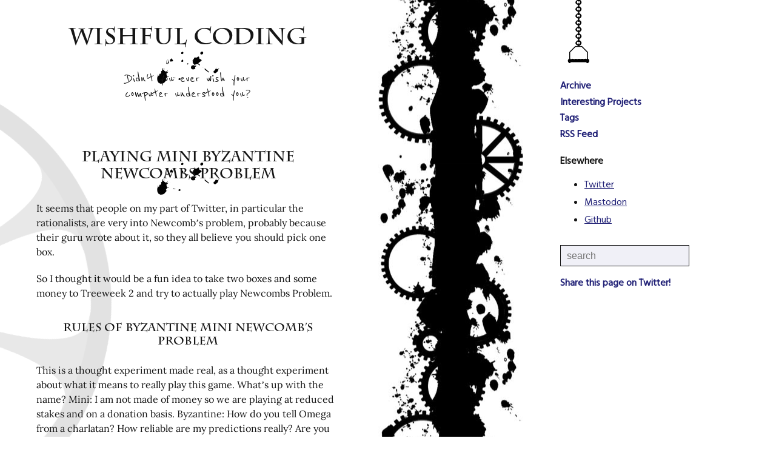

--- FILE ---
content_type: text/html; charset=utf-8
request_url: https://pepijndevos.nl/
body_size: 6505
content:
<!DOCTYPE html>
<html>
    <head>
        <meta charset="utf-8">
        <meta http-equiv="X-UA-Compatible" content="IE=edge,chrome=1">
        <meta http-equiv="Content-Type" content="text/html; charset=UTF-8" />

        <meta name="readability-verification" content="3hEySDTZsM3WZZACwSUg4M39hFupkschurJmMTVV"/>
        <meta name="viewport" content="width=device-width,initial-scale=1.0"/>

        <title>Wishful Coding - Wishful Coding</title>
        <meta name="description" content="Didn't you ever wish your<br>computer understood you?">
        <link rel="apple-touch-icon" sizes="180x180"  href="http://pepijndevos.nl/style/icon.png"> 
        <link rel="icon" type="image/png" sizes="32x32" href="http://pepijndevos.nl/style/icon.png"> 
        <link rel="icon" type="image/png" sizes="16x16"  href="http://pepijndevos.nl/style/icon.png"> 

        <!-- Twitter Card (small image card) tags -->
        <meta name="twitter:card" content="summary">
        <meta name="twitter:creator" content="@pepijndevos">
        <meta name="twitter:title" content="Wishful Coding">
        
        <meta name="twitter:image" content="http://pepijndevos.nl/style/icon.png" />

        <link rel="stylesheet" type="text/css" href="/style/style.css" />

        <link href="/feed.xml" type="application/atom+xml" rel="alternate" title="Latest posts" />
        <link rel="canonical" href="http://pepijndevos.nl/" />
    <meta content="Wishful Coding" property="og:site_name">

  <meta content="Wishful Coding" property="og:title">


  <meta content="article" property="og:type">


  <meta content="http://pepijndevos.nl/" property="og:url">



  <meta content="http://pepijndevos.nl/style/icon.png" property="og:image">





        <link rel="stylesheet" href="https://cdn.jsdelivr.net/npm/katex@0.16.11/dist/katex.min.css" integrity="sha384-nB0miv6/jRmo5UMMR1wu3Gz6NLsoTkbqJghGIsx//Rlm+ZU03BU6SQNC66uf4l5+" crossorigin="anonymous">

        <!-- The loading of KaTeX is deferred to speed up page rendering -->
        <script defer src="https://cdn.jsdelivr.net/npm/katex@0.16.11/dist/katex.min.js" integrity="sha384-7zkQWkzuo3B5mTepMUcHkMB5jZaolc2xDwL6VFqjFALcbeS9Ggm/Yr2r3Dy4lfFg" crossorigin="anonymous"></script>

        <!-- To automatically render math in text elements, include the auto-render extension: -->
        <script defer src="https://cdn.jsdelivr.net/npm/katex@0.16.11/dist/contrib/auto-render.min.js" integrity="sha384-43gviWU0YVjaDtb/GhzOouOXtZMP/7XUzwPTstBeZFe/+rCMvRwr4yROQP43s0Xk" crossorigin="anonymous"
            onload="renderMathInElement(document.body);"></script>
    </head>
    <body>
        <header>
            <h1><a href="/">Wishful Coding</a></h1>
            <span>Didn't you ever wish your<br>computer understood you?</span>
        </header>

        <div class="hfeed">
            

<article class="hentry">
    <h2 class="entry-title"><a href="/2025/09/22/playing-mini-byzantine-newcombs-problem.html">Playing Mini Byzantine Newcombs Problem</a></h2>
    <section class="entry-content">
    <p>It seems that people on my part of Twitter, in particular the rationalists, are very into Newcomb’s problem, probably because their guru wrote about it, so they all believe you should pick one box.</p>

<p>So I thought it would be a fun idea to take two boxes and some money to Treeweek 2 and try to actually play Newcombs Problem.</p>

<h3 id="rules-of-byzantine-mini-newcombs-problem">Rules of Byzantine Mini Newcomb’s problem</h3>

<p>This is a thought experiment made real, as a thought experiment about what it means to really play this game. What’s up with the name? Mini: I am not made of money so we are playing at reduced stakes and on a donation basis. Byzantine: How do you tell Omega from a charlatan? How reliable are my predictions really? Are you really precommitted? If I know that you know that I know that you know that…</p>

<h4 id="the-rules">The Rules</h4>
<ul>
  <li>Think carefully about the nature of the game and your strategy, this is the most important step!!</li>
  <li>Give me your (nick)name, twitter handle, and a <em>minimum</em> donation of €10</li>
  <li>I give this information to my reliable predictor and prepare the boxes accordingly.</li>
  <li>You will be offered two boxes, a transparent one containing €10 and an opaque one that contains either €100 (if I predict that you will only choose the opaque box), or €0 (if I predict that you will take both boxes).</li>
  <li>You take any money from your chosen box(es) and reflect on what happened. Any money in any remaining boxes goes back to the bank.
    <h4 id="byrules">Byrules</h4>
    <p>To keep it fun for everyone:</p>
  </li>
  <li>Don’t donate more than you’re willing to lose.</li>
  <li>Officially you can only play once, but if you ask nicely maybe you can go again.</li>
  <li>Anyone can choose to join the “ethical review board” and I’ll explain my whole spiel but then you can’t play or leak info.</li>
  <li>At the end of the week all will be revealed, and if you wrote down your strategy we can compare notes.</li>
</ul>

<h3 id="my-reasoning-behind-all-of-this">My reasoning behind all of this</h3>

<p>First of all, why “mini byzantine”? I would argue it is the only version that can be played.</p>

<p>First of all. There is no scenario where I trust someone who claims to be an alien in posession of millions of earthly USD and giving it to me. In the real world you’re always dealing with the question of who is this guy, why is he giving me money, and how can he possibly know my choice?</p>

<p>There are only two types of scenarios where you are offered large sums of money: scams and games of chance like a lottery or casino. And both of them make money rather than lose it, by asking for a fee.</p>

<p>You could run this game like a scam or game of chance where there is just a vanishingly small chance there is anything in the opaque box, but that’s not really in the spirit of the problem is it?</p>

<p>Although you could argue that a predictor that reliably predicts two boxes could be argued to be a logical if not ethical solution to the problem. “this is obviously a scam so I should take two boxes” as a sort of self fulfilling prophecy.</p>

<p>So lets impose that this is a zero sum game where I’m neither scamming you out of your money or just giving away money for free, which is the only fair and reasonable way to play.</p>

<p>The introduction of a donation actually meaningfully alters the game under this constraint.</p>

<p>Your donation can be seen as the expected value you place in this game. If you donate 10 euro you obviously place low odds on there being anything in the opaque box, and should logically take two boxes to not lose money. While if you donate 100 euro you obviously expect there to be money in the opaque box that you intend to take. These are the two stable equilibrium.</p>

<p>If you donate 110 you expect to outsmart the predictor which is irrational to singal, and if you donate something inbetween you’re not sure what to expect. So the question is, if your expected value/donation is 50 euro, what should the prediction be?</p>

<p>A reasonable choice in this case depends on the past donations. If people keep donating 50 euro I can’t just keep paying out 100, so we need to look at past donations and payouts compute our account balance and historical expected value. So in order for a logical prediction to be one box, it needs to be higher than or equal to the historical average payout, and the current account balance needs to actually be enough to fill the boxes. That can be easily implemented in an excel spreadsheet, which I did.</p>

<p>I’m really curious if we’ll just get stuck on the 10 euro equilibrium or a trickle of higher donations and mispredictions will lower the expected value low enough for a 100 euro payout to happen. Or will there be people with sufficient trust and money who have come to the same conclusion as me.</p>

<h3 id="my-predictor">My predictor</h3>

<p>I put the following equation in a spreadsheet that checks if your donation is more than the average payout, and the current account balance allows a payout.</p>

<p><code class="language-plaintext highlighter-rouge">=IF(AND(C2&gt;AVERAGE($E1:E$2), SUM($C$2:C2)-SUM($E1:E$2)&gt;=110), "one box", "two box")</code></p>

<h3 id="results">Results</h3>

<p>Based on the conversations I’ve had and the number of actual games played (0), we can conclude:</p>

<p>The only winning move is not to play.</p>

    </section>
    <div class="meta">
        <div class=published-time>Published on <time class="updated" datetime="2025-09-22T00:00:00+00:00">
            <a href="/archive.html#2025">22 September 2025</a>.
        </time></div>
        <div class="tags">
            
            <a href="/tags.html#rationalism" rel="tag" class=tag>rationalism</a>
            
        </div>
    </div>
</article>



<article class="hentry">
    <h2 class="entry-title"><a href="/2024/12/19/bugasnoo-rock-your-baby-to-sleep-with-lego.html">Bugasnoo: rock your baby to sleep with Lego</a></h2>
    <section class="entry-content">
    <iframe width="560" height="315" src="https://www.youtube-nocookie.com/embed/bHtuO1WuFp8?si=ml7V0x8cl87AZmDZ" title="YouTube video player" frameborder="0" allow="accelerometer; autoplay; clipboard-write; encrypted-media; gyroscope; picture-in-picture; web-share" referrerpolicy="strict-origin-when-cross-origin" allowfullscreen=""> </iframe>

<p>I have recently become a dad, which is sometimes amazing, and sometimes suffering, such as when the baby is in a fussy mood and refusing to sleep. Some friends were very enthusiastic about a $1.5k smart crib that makes white noise and rocks your baby to sleep.</p>

<p>You know what also makes noise, rocks your baby to sleep, and doesn’t cost $1.5k? That’s right, this Lego model. This is already by far my most useful Lego creation, and we’re using it regularly to great effect.</p>

<p>At the core of this creation are two bogies, driven by Lego motors, strapped to the wheel of a stroller with rubber bands.
Each bogie is driven by two motors for a total of 4 driven wheels and 4 motors for maximum traction and power.</p>

<p>You could honestly get away with two motors and maybe gear them down 12:20. This design has excess torque and velocity and is limited by traction.
The traction is provided by the rubber bands, and kept straight with coaster wheels.</p>

<p>This particular design uses parts from the Lego Mindstorms Robot Inventor kit, which has been discontinued. It should however be possible to construct a similar model from Powered Up motors using the Technic Hub.</p>

<p><img src="/images/bugasnoo/IMG_20241219_104533_326.jpg" alt="instructions" />
<img src="/images/bugasnoo/IMG_20241219_104627_180.jpg" alt="instructions" />
<img src="/images/bugasnoo/IMG_20241219_104725_077.jpg" alt="instructions" />
<img src="/images/bugasnoo/IMG_20241219_104808_066.jpg" alt="instructions" />
<img src="/images/bugasnoo/IMG_20241219_104820_213.jpg" alt="instructions" />
<img src="/images/bugasnoo/IMG_20241219_104841_605.jpg" alt="instructions" />
<img src="/images/bugasnoo/IMG_20241219_104851_344.jpg" alt="instructions" />
<img src="/images/bugasnoo/IMG_20241219_104957_461.jpg" alt="instructions" /></p>

<p>ps: bugasnoo is obviously from buggy and snooze and not from any similar sounding trademarks ;)<br />
pps: I have considered turning this into a product but I’d need a cofounder who’s more into Industrial Design Engineering and business.</p>

    </section>
    <div class="meta">
        <div class=published-time>Published on <time class="updated" datetime="2024-12-19T00:00:00+00:00">
            <a href="/archive.html#2024">19 December 2024</a>.
        </time></div>
        <div class="tags">
            
            <a href="/tags.html#lego" rel="tag" class=tag>lego</a>
            
            <a href="/tags.html#parenting" rel="tag" class=tag>parenting</a>
            
        </div>
    </div>
</article>



<article class="hentry">
    <h2 class="entry-title"><a href="/2024/12/12/claude-by-the-token-in-open-webui.html">Claude by the token in Open WebUI</a></h2>
    <section class="entry-content">
    <p>Last month I subscribed to Claude Pro, but was dismayed to learn it doesn’t give you API access to use it in VS Code or Home Assistant or whatever.
So I didn’t renew my subscription and instead bought API access, thinking I’d just use some chat app.
Turns out it’s not that easy to find a good chat app where you can just plug in your API token.</p>

<p>The solution I settled on is to use <a href="https://docs.litellm.ai/">LiteLLM</a> with <a href="https://docs.openwebui.com/">Open WebUI</a>.
Open WebUI is a great chat interface that is primarily used with <a href="https://ollama.com/">Ollama</a>, but it also supports OpenAI compatible APIs.
LiteLLM is a proxy that translates a ton of LLMs to a unified OpenAPI compatible API.
Badabing badaboom, give LiteLLM your Anthropic key, plug it into Open WebUI and bob’s your uncle.</p>

<p>It’s actually great if you are a very heavy or very casual user because you pay by the token.
That means if you use it only a little, it’s cheaper than Claude Pro, and if you use it a lot, you aren’t limited to a certain amount of messages.
Surprisingly it also does better RAG than Claude, letting you do web searches and include more and bigger documents than would fit in the context window.</p>

<p>Here is my Docker compose file to set it all up.
It is modified from <a href="https://github.com/mattcurf/ollama-intel-gpu">ollama-intel-gpu</a> to include LiteLLM with an <a href="https://docs.litellm.ai/docs/providers/anthropic#2-start-the-proxy">Anthropic config.yaml</a>.
But if you’re on team green or red, you can just change the first image to use <a href="https://hub.docker.com/r/ollama/ollama"><code class="language-plaintext highlighter-rouge">ollama/ollama</code></a> I suppose.</p>

<div class="language-plaintext highlighter-rouge"><div class="highlight"><pre class="highlight"><code>services:
  ollama-intel-gpu:
    build:
      context: .
      dockerfile: Dockerfile
    container_name: ollama-intel-gpu
    image: ollama-intel-gpu:latest
    restart: always
    devices:
      - /dev/dri:/dev/dri
    volumes:
      - ollama-intel-gpu:/root/.ollama
    ports:
      - "11434:11434"
  ollama-webui:
    image: ghcr.io/open-webui/open-webui:latest
    container_name: ollama-webui
    volumes:
      - ollama-webui:/app/backend/data
    depends_on:
      - ollama-intel-gpu
      - litellm
    ports:
      - ${OLLAMA_WEBUI_PORT-3000}:8080
    environment:
      - OLLAMA_BASE_URL=http://ollama-intel-gpu:11434
      - OPENAI_API_BASE_URL=http://litellm:4000
    extra_hosts:
      - host.docker.internal:host-gateway
    restart: always
  litellm:
    image: ghcr.io/berriai/litellm:main-latest
    container_name: litellm
    volumes:
      - ./litellm_config.yaml:/app/config.yaml
    ports:
      - 4000:4000
    environment:
      - ANTHROPIC_API_KEY=YOURKEYHERE
    restart: always
    command: --config /app/config.yaml
volumes:
  ollama-webui: {}
  ollama-intel-gpu: {}
</code></pre></div></div>

    </section>
    <div class="meta">
        <div class=published-time>Published on <time class="updated" datetime="2024-12-12T00:00:00+00:00">
            <a href="/archive.html#2024">12 December 2024</a>.
        </time></div>
        <div class="tags">
            
            <a href="/tags.html#machinelearning" rel="tag" class=tag>machinelearning</a>
            
        </div>
    </div>
</article>



<div class="pagination">
  
    <a class="alignleft">Previous</a>
  
  <span class="page_number">Page 1 of 91</span>
  
    <a href="/page2" class="alignright ">Next</a>
  
</div>



        </div>
        
        <aside>
            <div id="drawer">
                <div id=drawer-contents>
                    <nav>
                        <a href="/archive.html">Archive</a>
                        <!--<a href="/about.html">About me</a>-->
                        <a href="/projects.html">Interesting Projects</a>
                        <a href="/tags.html">Tags</a>
                        <a target="_blank" href="/feed.xml">RSS Feed</a>
                    </nav>

                    <h4>Elsewhere</h4>
                    <ul>
                            <!--<li><a href="http://eepurl.com/iKGOdY">Mailinglist</a></li>-->
                            <li><a href="http://twitter.com/pepijndevos" target="_blank">Twitter</a></li>
                            <li><a href="https://freeradical.zone/@pepijndevos" target="_blank">Mastodon</a></li>
                            <li><a href="http://github.com/pepijndevos" target="_blank">Github</a></li>
                    </ul>

                    

                    <form action="https://duckduckgo.com">
                        <input type="search" name="q" id="search" placeholder="search" />
                        <input type="hidden" name="sites" value="pepijndevos.nl" />
                    </form>
                    <a href="http://twitter.com/intent/tweet?text=Wishful Coding&url=http://pepijndevos.nl/&via=pepijndevos" target="_blank">Share this page on Twitter!</a>
                </div>
            </div>
            <img src="/style/chain.png" id="chain" alt="Click to open menu" />
        </aside>
    <footer>&copy;  Pepijn de Vos</footer>
        <img id="wheel-img" src="/style/wheel.png" />
    <script>
        var drawer = document.getElementById("drawer");
        console.log("run");
        document.getElementById("chain").onclick = function(event) {
            console.log(event);
            if(drawer.className == "open") {
                drawer.className = "";
            } else {
                drawer.className = "open";
            }
        }
    </script>
    </body>
</html>


--- FILE ---
content_type: text/html; charset=utf-8
request_url: https://www.youtube-nocookie.com/embed/bHtuO1WuFp8?si=ml7V0x8cl87AZmDZ
body_size: 45272
content:
<!DOCTYPE html><html lang="en" dir="ltr" data-cast-api-enabled="true"><head><meta name="viewport" content="width=device-width, initial-scale=1"><script nonce="dnhf2eLqReMjmQJPZWZ24g">if ('undefined' == typeof Symbol || 'undefined' == typeof Symbol.iterator) {delete Array.prototype.entries;}</script><style name="www-roboto" nonce="YYLHT_RhCMScGpF3EGdVaw">@font-face{font-family:'Roboto';font-style:normal;font-weight:400;font-stretch:100%;src:url(//fonts.gstatic.com/s/roboto/v48/KFO7CnqEu92Fr1ME7kSn66aGLdTylUAMa3GUBHMdazTgWw.woff2)format('woff2');unicode-range:U+0460-052F,U+1C80-1C8A,U+20B4,U+2DE0-2DFF,U+A640-A69F,U+FE2E-FE2F;}@font-face{font-family:'Roboto';font-style:normal;font-weight:400;font-stretch:100%;src:url(//fonts.gstatic.com/s/roboto/v48/KFO7CnqEu92Fr1ME7kSn66aGLdTylUAMa3iUBHMdazTgWw.woff2)format('woff2');unicode-range:U+0301,U+0400-045F,U+0490-0491,U+04B0-04B1,U+2116;}@font-face{font-family:'Roboto';font-style:normal;font-weight:400;font-stretch:100%;src:url(//fonts.gstatic.com/s/roboto/v48/KFO7CnqEu92Fr1ME7kSn66aGLdTylUAMa3CUBHMdazTgWw.woff2)format('woff2');unicode-range:U+1F00-1FFF;}@font-face{font-family:'Roboto';font-style:normal;font-weight:400;font-stretch:100%;src:url(//fonts.gstatic.com/s/roboto/v48/KFO7CnqEu92Fr1ME7kSn66aGLdTylUAMa3-UBHMdazTgWw.woff2)format('woff2');unicode-range:U+0370-0377,U+037A-037F,U+0384-038A,U+038C,U+038E-03A1,U+03A3-03FF;}@font-face{font-family:'Roboto';font-style:normal;font-weight:400;font-stretch:100%;src:url(//fonts.gstatic.com/s/roboto/v48/KFO7CnqEu92Fr1ME7kSn66aGLdTylUAMawCUBHMdazTgWw.woff2)format('woff2');unicode-range:U+0302-0303,U+0305,U+0307-0308,U+0310,U+0312,U+0315,U+031A,U+0326-0327,U+032C,U+032F-0330,U+0332-0333,U+0338,U+033A,U+0346,U+034D,U+0391-03A1,U+03A3-03A9,U+03B1-03C9,U+03D1,U+03D5-03D6,U+03F0-03F1,U+03F4-03F5,U+2016-2017,U+2034-2038,U+203C,U+2040,U+2043,U+2047,U+2050,U+2057,U+205F,U+2070-2071,U+2074-208E,U+2090-209C,U+20D0-20DC,U+20E1,U+20E5-20EF,U+2100-2112,U+2114-2115,U+2117-2121,U+2123-214F,U+2190,U+2192,U+2194-21AE,U+21B0-21E5,U+21F1-21F2,U+21F4-2211,U+2213-2214,U+2216-22FF,U+2308-230B,U+2310,U+2319,U+231C-2321,U+2336-237A,U+237C,U+2395,U+239B-23B7,U+23D0,U+23DC-23E1,U+2474-2475,U+25AF,U+25B3,U+25B7,U+25BD,U+25C1,U+25CA,U+25CC,U+25FB,U+266D-266F,U+27C0-27FF,U+2900-2AFF,U+2B0E-2B11,U+2B30-2B4C,U+2BFE,U+3030,U+FF5B,U+FF5D,U+1D400-1D7FF,U+1EE00-1EEFF;}@font-face{font-family:'Roboto';font-style:normal;font-weight:400;font-stretch:100%;src:url(//fonts.gstatic.com/s/roboto/v48/KFO7CnqEu92Fr1ME7kSn66aGLdTylUAMaxKUBHMdazTgWw.woff2)format('woff2');unicode-range:U+0001-000C,U+000E-001F,U+007F-009F,U+20DD-20E0,U+20E2-20E4,U+2150-218F,U+2190,U+2192,U+2194-2199,U+21AF,U+21E6-21F0,U+21F3,U+2218-2219,U+2299,U+22C4-22C6,U+2300-243F,U+2440-244A,U+2460-24FF,U+25A0-27BF,U+2800-28FF,U+2921-2922,U+2981,U+29BF,U+29EB,U+2B00-2BFF,U+4DC0-4DFF,U+FFF9-FFFB,U+10140-1018E,U+10190-1019C,U+101A0,U+101D0-101FD,U+102E0-102FB,U+10E60-10E7E,U+1D2C0-1D2D3,U+1D2E0-1D37F,U+1F000-1F0FF,U+1F100-1F1AD,U+1F1E6-1F1FF,U+1F30D-1F30F,U+1F315,U+1F31C,U+1F31E,U+1F320-1F32C,U+1F336,U+1F378,U+1F37D,U+1F382,U+1F393-1F39F,U+1F3A7-1F3A8,U+1F3AC-1F3AF,U+1F3C2,U+1F3C4-1F3C6,U+1F3CA-1F3CE,U+1F3D4-1F3E0,U+1F3ED,U+1F3F1-1F3F3,U+1F3F5-1F3F7,U+1F408,U+1F415,U+1F41F,U+1F426,U+1F43F,U+1F441-1F442,U+1F444,U+1F446-1F449,U+1F44C-1F44E,U+1F453,U+1F46A,U+1F47D,U+1F4A3,U+1F4B0,U+1F4B3,U+1F4B9,U+1F4BB,U+1F4BF,U+1F4C8-1F4CB,U+1F4D6,U+1F4DA,U+1F4DF,U+1F4E3-1F4E6,U+1F4EA-1F4ED,U+1F4F7,U+1F4F9-1F4FB,U+1F4FD-1F4FE,U+1F503,U+1F507-1F50B,U+1F50D,U+1F512-1F513,U+1F53E-1F54A,U+1F54F-1F5FA,U+1F610,U+1F650-1F67F,U+1F687,U+1F68D,U+1F691,U+1F694,U+1F698,U+1F6AD,U+1F6B2,U+1F6B9-1F6BA,U+1F6BC,U+1F6C6-1F6CF,U+1F6D3-1F6D7,U+1F6E0-1F6EA,U+1F6F0-1F6F3,U+1F6F7-1F6FC,U+1F700-1F7FF,U+1F800-1F80B,U+1F810-1F847,U+1F850-1F859,U+1F860-1F887,U+1F890-1F8AD,U+1F8B0-1F8BB,U+1F8C0-1F8C1,U+1F900-1F90B,U+1F93B,U+1F946,U+1F984,U+1F996,U+1F9E9,U+1FA00-1FA6F,U+1FA70-1FA7C,U+1FA80-1FA89,U+1FA8F-1FAC6,U+1FACE-1FADC,U+1FADF-1FAE9,U+1FAF0-1FAF8,U+1FB00-1FBFF;}@font-face{font-family:'Roboto';font-style:normal;font-weight:400;font-stretch:100%;src:url(//fonts.gstatic.com/s/roboto/v48/KFO7CnqEu92Fr1ME7kSn66aGLdTylUAMa3OUBHMdazTgWw.woff2)format('woff2');unicode-range:U+0102-0103,U+0110-0111,U+0128-0129,U+0168-0169,U+01A0-01A1,U+01AF-01B0,U+0300-0301,U+0303-0304,U+0308-0309,U+0323,U+0329,U+1EA0-1EF9,U+20AB;}@font-face{font-family:'Roboto';font-style:normal;font-weight:400;font-stretch:100%;src:url(//fonts.gstatic.com/s/roboto/v48/KFO7CnqEu92Fr1ME7kSn66aGLdTylUAMa3KUBHMdazTgWw.woff2)format('woff2');unicode-range:U+0100-02BA,U+02BD-02C5,U+02C7-02CC,U+02CE-02D7,U+02DD-02FF,U+0304,U+0308,U+0329,U+1D00-1DBF,U+1E00-1E9F,U+1EF2-1EFF,U+2020,U+20A0-20AB,U+20AD-20C0,U+2113,U+2C60-2C7F,U+A720-A7FF;}@font-face{font-family:'Roboto';font-style:normal;font-weight:400;font-stretch:100%;src:url(//fonts.gstatic.com/s/roboto/v48/KFO7CnqEu92Fr1ME7kSn66aGLdTylUAMa3yUBHMdazQ.woff2)format('woff2');unicode-range:U+0000-00FF,U+0131,U+0152-0153,U+02BB-02BC,U+02C6,U+02DA,U+02DC,U+0304,U+0308,U+0329,U+2000-206F,U+20AC,U+2122,U+2191,U+2193,U+2212,U+2215,U+FEFF,U+FFFD;}@font-face{font-family:'Roboto';font-style:normal;font-weight:500;font-stretch:100%;src:url(//fonts.gstatic.com/s/roboto/v48/KFO7CnqEu92Fr1ME7kSn66aGLdTylUAMa3GUBHMdazTgWw.woff2)format('woff2');unicode-range:U+0460-052F,U+1C80-1C8A,U+20B4,U+2DE0-2DFF,U+A640-A69F,U+FE2E-FE2F;}@font-face{font-family:'Roboto';font-style:normal;font-weight:500;font-stretch:100%;src:url(//fonts.gstatic.com/s/roboto/v48/KFO7CnqEu92Fr1ME7kSn66aGLdTylUAMa3iUBHMdazTgWw.woff2)format('woff2');unicode-range:U+0301,U+0400-045F,U+0490-0491,U+04B0-04B1,U+2116;}@font-face{font-family:'Roboto';font-style:normal;font-weight:500;font-stretch:100%;src:url(//fonts.gstatic.com/s/roboto/v48/KFO7CnqEu92Fr1ME7kSn66aGLdTylUAMa3CUBHMdazTgWw.woff2)format('woff2');unicode-range:U+1F00-1FFF;}@font-face{font-family:'Roboto';font-style:normal;font-weight:500;font-stretch:100%;src:url(//fonts.gstatic.com/s/roboto/v48/KFO7CnqEu92Fr1ME7kSn66aGLdTylUAMa3-UBHMdazTgWw.woff2)format('woff2');unicode-range:U+0370-0377,U+037A-037F,U+0384-038A,U+038C,U+038E-03A1,U+03A3-03FF;}@font-face{font-family:'Roboto';font-style:normal;font-weight:500;font-stretch:100%;src:url(//fonts.gstatic.com/s/roboto/v48/KFO7CnqEu92Fr1ME7kSn66aGLdTylUAMawCUBHMdazTgWw.woff2)format('woff2');unicode-range:U+0302-0303,U+0305,U+0307-0308,U+0310,U+0312,U+0315,U+031A,U+0326-0327,U+032C,U+032F-0330,U+0332-0333,U+0338,U+033A,U+0346,U+034D,U+0391-03A1,U+03A3-03A9,U+03B1-03C9,U+03D1,U+03D5-03D6,U+03F0-03F1,U+03F4-03F5,U+2016-2017,U+2034-2038,U+203C,U+2040,U+2043,U+2047,U+2050,U+2057,U+205F,U+2070-2071,U+2074-208E,U+2090-209C,U+20D0-20DC,U+20E1,U+20E5-20EF,U+2100-2112,U+2114-2115,U+2117-2121,U+2123-214F,U+2190,U+2192,U+2194-21AE,U+21B0-21E5,U+21F1-21F2,U+21F4-2211,U+2213-2214,U+2216-22FF,U+2308-230B,U+2310,U+2319,U+231C-2321,U+2336-237A,U+237C,U+2395,U+239B-23B7,U+23D0,U+23DC-23E1,U+2474-2475,U+25AF,U+25B3,U+25B7,U+25BD,U+25C1,U+25CA,U+25CC,U+25FB,U+266D-266F,U+27C0-27FF,U+2900-2AFF,U+2B0E-2B11,U+2B30-2B4C,U+2BFE,U+3030,U+FF5B,U+FF5D,U+1D400-1D7FF,U+1EE00-1EEFF;}@font-face{font-family:'Roboto';font-style:normal;font-weight:500;font-stretch:100%;src:url(//fonts.gstatic.com/s/roboto/v48/KFO7CnqEu92Fr1ME7kSn66aGLdTylUAMaxKUBHMdazTgWw.woff2)format('woff2');unicode-range:U+0001-000C,U+000E-001F,U+007F-009F,U+20DD-20E0,U+20E2-20E4,U+2150-218F,U+2190,U+2192,U+2194-2199,U+21AF,U+21E6-21F0,U+21F3,U+2218-2219,U+2299,U+22C4-22C6,U+2300-243F,U+2440-244A,U+2460-24FF,U+25A0-27BF,U+2800-28FF,U+2921-2922,U+2981,U+29BF,U+29EB,U+2B00-2BFF,U+4DC0-4DFF,U+FFF9-FFFB,U+10140-1018E,U+10190-1019C,U+101A0,U+101D0-101FD,U+102E0-102FB,U+10E60-10E7E,U+1D2C0-1D2D3,U+1D2E0-1D37F,U+1F000-1F0FF,U+1F100-1F1AD,U+1F1E6-1F1FF,U+1F30D-1F30F,U+1F315,U+1F31C,U+1F31E,U+1F320-1F32C,U+1F336,U+1F378,U+1F37D,U+1F382,U+1F393-1F39F,U+1F3A7-1F3A8,U+1F3AC-1F3AF,U+1F3C2,U+1F3C4-1F3C6,U+1F3CA-1F3CE,U+1F3D4-1F3E0,U+1F3ED,U+1F3F1-1F3F3,U+1F3F5-1F3F7,U+1F408,U+1F415,U+1F41F,U+1F426,U+1F43F,U+1F441-1F442,U+1F444,U+1F446-1F449,U+1F44C-1F44E,U+1F453,U+1F46A,U+1F47D,U+1F4A3,U+1F4B0,U+1F4B3,U+1F4B9,U+1F4BB,U+1F4BF,U+1F4C8-1F4CB,U+1F4D6,U+1F4DA,U+1F4DF,U+1F4E3-1F4E6,U+1F4EA-1F4ED,U+1F4F7,U+1F4F9-1F4FB,U+1F4FD-1F4FE,U+1F503,U+1F507-1F50B,U+1F50D,U+1F512-1F513,U+1F53E-1F54A,U+1F54F-1F5FA,U+1F610,U+1F650-1F67F,U+1F687,U+1F68D,U+1F691,U+1F694,U+1F698,U+1F6AD,U+1F6B2,U+1F6B9-1F6BA,U+1F6BC,U+1F6C6-1F6CF,U+1F6D3-1F6D7,U+1F6E0-1F6EA,U+1F6F0-1F6F3,U+1F6F7-1F6FC,U+1F700-1F7FF,U+1F800-1F80B,U+1F810-1F847,U+1F850-1F859,U+1F860-1F887,U+1F890-1F8AD,U+1F8B0-1F8BB,U+1F8C0-1F8C1,U+1F900-1F90B,U+1F93B,U+1F946,U+1F984,U+1F996,U+1F9E9,U+1FA00-1FA6F,U+1FA70-1FA7C,U+1FA80-1FA89,U+1FA8F-1FAC6,U+1FACE-1FADC,U+1FADF-1FAE9,U+1FAF0-1FAF8,U+1FB00-1FBFF;}@font-face{font-family:'Roboto';font-style:normal;font-weight:500;font-stretch:100%;src:url(//fonts.gstatic.com/s/roboto/v48/KFO7CnqEu92Fr1ME7kSn66aGLdTylUAMa3OUBHMdazTgWw.woff2)format('woff2');unicode-range:U+0102-0103,U+0110-0111,U+0128-0129,U+0168-0169,U+01A0-01A1,U+01AF-01B0,U+0300-0301,U+0303-0304,U+0308-0309,U+0323,U+0329,U+1EA0-1EF9,U+20AB;}@font-face{font-family:'Roboto';font-style:normal;font-weight:500;font-stretch:100%;src:url(//fonts.gstatic.com/s/roboto/v48/KFO7CnqEu92Fr1ME7kSn66aGLdTylUAMa3KUBHMdazTgWw.woff2)format('woff2');unicode-range:U+0100-02BA,U+02BD-02C5,U+02C7-02CC,U+02CE-02D7,U+02DD-02FF,U+0304,U+0308,U+0329,U+1D00-1DBF,U+1E00-1E9F,U+1EF2-1EFF,U+2020,U+20A0-20AB,U+20AD-20C0,U+2113,U+2C60-2C7F,U+A720-A7FF;}@font-face{font-family:'Roboto';font-style:normal;font-weight:500;font-stretch:100%;src:url(//fonts.gstatic.com/s/roboto/v48/KFO7CnqEu92Fr1ME7kSn66aGLdTylUAMa3yUBHMdazQ.woff2)format('woff2');unicode-range:U+0000-00FF,U+0131,U+0152-0153,U+02BB-02BC,U+02C6,U+02DA,U+02DC,U+0304,U+0308,U+0329,U+2000-206F,U+20AC,U+2122,U+2191,U+2193,U+2212,U+2215,U+FEFF,U+FFFD;}</style><script name="www-roboto" nonce="dnhf2eLqReMjmQJPZWZ24g">if (document.fonts && document.fonts.load) {document.fonts.load("400 10pt Roboto", "E"); document.fonts.load("500 10pt Roboto", "E");}</script><link rel="stylesheet" href="/s/player/7dc3db36/www-player.css" name="www-player" nonce="YYLHT_RhCMScGpF3EGdVaw"><style nonce="YYLHT_RhCMScGpF3EGdVaw">html {overflow: hidden;}body {font: 12px Roboto, Arial, sans-serif; background-color: #000; color: #fff; height: 100%; width: 100%; overflow: hidden; position: absolute; margin: 0; padding: 0;}#player {width: 100%; height: 100%;}h1 {text-align: center; color: #fff;}h3 {margin-top: 6px; margin-bottom: 3px;}.player-unavailable {position: absolute; top: 0; left: 0; right: 0; bottom: 0; padding: 25px; font-size: 13px; background: url(/img/meh7.png) 50% 65% no-repeat;}.player-unavailable .message {text-align: left; margin: 0 -5px 15px; padding: 0 5px 14px; border-bottom: 1px solid #888; font-size: 19px; font-weight: normal;}.player-unavailable a {color: #167ac6; text-decoration: none;}</style><script nonce="dnhf2eLqReMjmQJPZWZ24g">var ytcsi={gt:function(n){n=(n||"")+"data_";return ytcsi[n]||(ytcsi[n]={tick:{},info:{},gel:{preLoggedGelInfos:[]}})},now:window.performance&&window.performance.timing&&window.performance.now&&window.performance.timing.navigationStart?function(){return window.performance.timing.navigationStart+window.performance.now()}:function(){return(new Date).getTime()},tick:function(l,t,n){var ticks=ytcsi.gt(n).tick;var v=t||ytcsi.now();if(ticks[l]){ticks["_"+l]=ticks["_"+l]||[ticks[l]];ticks["_"+l].push(v)}ticks[l]=
v},info:function(k,v,n){ytcsi.gt(n).info[k]=v},infoGel:function(p,n){ytcsi.gt(n).gel.preLoggedGelInfos.push(p)},setStart:function(t,n){ytcsi.tick("_start",t,n)}};
(function(w,d){function isGecko(){if(!w.navigator)return false;try{if(w.navigator.userAgentData&&w.navigator.userAgentData.brands&&w.navigator.userAgentData.brands.length){var brands=w.navigator.userAgentData.brands;var i=0;for(;i<brands.length;i++)if(brands[i]&&brands[i].brand==="Firefox")return true;return false}}catch(e){setTimeout(function(){throw e;})}if(!w.navigator.userAgent)return false;var ua=w.navigator.userAgent;return ua.indexOf("Gecko")>0&&ua.toLowerCase().indexOf("webkit")<0&&ua.indexOf("Edge")<
0&&ua.indexOf("Trident")<0&&ua.indexOf("MSIE")<0}ytcsi.setStart(w.performance?w.performance.timing.responseStart:null);var isPrerender=(d.visibilityState||d.webkitVisibilityState)=="prerender";var vName=!d.visibilityState&&d.webkitVisibilityState?"webkitvisibilitychange":"visibilitychange";if(isPrerender){var startTick=function(){ytcsi.setStart();d.removeEventListener(vName,startTick)};d.addEventListener(vName,startTick,false)}if(d.addEventListener)d.addEventListener(vName,function(){ytcsi.tick("vc")},
false);if(isGecko()){var isHidden=(d.visibilityState||d.webkitVisibilityState)=="hidden";if(isHidden)ytcsi.tick("vc")}var slt=function(el,t){setTimeout(function(){var n=ytcsi.now();el.loadTime=n;if(el.slt)el.slt()},t)};w.__ytRIL=function(el){if(!el.getAttribute("data-thumb"))if(w.requestAnimationFrame)w.requestAnimationFrame(function(){slt(el,0)});else slt(el,16)}})(window,document);
</script><script nonce="dnhf2eLqReMjmQJPZWZ24g">var ytcfg={d:function(){return window.yt&&yt.config_||ytcfg.data_||(ytcfg.data_={})},get:function(k,o){return k in ytcfg.d()?ytcfg.d()[k]:o},set:function(){var a=arguments;if(a.length>1)ytcfg.d()[a[0]]=a[1];else{var k;for(k in a[0])ytcfg.d()[k]=a[0][k]}}};
ytcfg.set({"CLIENT_CANARY_STATE":"none","DEVICE":"cbr\u003dChrome\u0026cbrand\u003dapple\u0026cbrver\u003d131.0.0.0\u0026ceng\u003dWebKit\u0026cengver\u003d537.36\u0026cos\u003dMacintosh\u0026cosver\u003d10_15_7\u0026cplatform\u003dDESKTOP","EVENT_ID":"7JYMadO1AbT1mtUPns7UgA0","EXPERIMENT_FLAGS":{"ab_det_apm":true,"ab_det_el_h":true,"ab_det_em_inj":true,"ab_l_sig_st":true,"ab_l_sig_st_e":true,"ab_sa_ef":true,"action_companion_center_align_description":true,"align_three_dot_menu_with_title_description":true,"allow_skip_networkless":true,"always_send_and_write":true,"att_web_record_metrics":true,"attr_string_reactive":true,"c3_enable_button_impression_logging":true,"c3_watch_page_component":true,"cancel_pending_navs":true,"clean_up_manual_attribution_header":true,"clear_user_partitioned_ls":true,"config_age_report_killswitch":true,"cow_optimize_idom_compat":true,"csi_config_handling_infra":true,"csi_on_gel":true,"delhi_mweb_colorful_sd":true,"delhi_mweb_colorful_sd_v2":true,"deprecate_csi_has_info":true,"deprecate_pair_servlet_enabled":true,"desktop_sparkles_light_cta_button":true,"disable_cached_masthead_data":true,"disable_child_node_auto_formatted_strings":true,"disable_enf_isd":true,"disable_log_to_visitor_layer":true,"disable_pacf_logging_for_memory_limited_tv":true,"embeds_enable_eid_enforcement_for_marketing_pages":true,"embeds_enable_eid_log_for_marketing_pages":true,"embeds_enable_emc3ds_muted_autoplay":true,"embeds_enable_info_panel_dismissal":true,"embeds_enable_new_csi":true,"embeds_enable_pfp_always_unbranded":true,"embeds_web_nwl_disable_nocookie":true,"embeds_web_updated_shorts_definition_fix":true,"enable_ab_report_on_errorscreen":true,"enable_ab_rp_int":true,"enable_active_view_display_ad_renderer_web_home":true,"enable_ad_disclosure_banner_a11y_fix":true,"enable_async_ab_enf":true,"enable_chips_shelf_view_model_fully_reactive":true,"enable_client_creator_goal_ticker_bar_revamp":true,"enable_client_data_on_companion_ve_events":true,"enable_client_only_wiz_direct_reactions":true,"enable_client_sli_logging":true,"enable_client_streamz_web":true,"enable_client_ve_spec":true,"enable_cloud_save_error_popup_after_retry":true,"enable_cookie_reissue_iframe":true,"enable_dai_sdf_h5_preroll":true,"enable_datasync_id_header_in_web_vss_pings":true,"enable_dma_post_enforcement":true,"enable_docked_chat_messages":true,"enable_entity_store_from_dependency_injection":true,"enable_flow_logging_p4e":true,"enable_fully_reactive_badge_shape":true,"enable_inline_muted_playback_on_web_search":true,"enable_inline_muted_playback_on_web_search_for_vdc":true,"enable_inline_muted_playback_on_web_search_for_vdcb":true,"enable_is_extended_monitoring":true,"enable_is_mini_app_page_active_bugfix":true,"enable_live_overlay_feed_in_live_chat":true,"enable_logging_first_user_action_after_game_ready":true,"enable_ltc_param_fetch_from_innertube":true,"enable_masthead_mweb_padding_fix":true,"enable_menu_renderer_button_in_mweb_hclr":true,"enable_mini_app_command_handler_mweb_fix":true,"enable_mini_app_iframe_loaded_logging":true,"enable_mixed_direction_formatted_strings":true,"enable_modern_ia_client_icons":true,"enable_mweb_livestream_ui_update":true,"enable_mweb_pause_autonav":true,"enable_names_handles_account_switcher":true,"enable_network_request_logging_on_game_events":true,"enable_new_paid_product_placement":true,"enable_obtaining_ppn_query_param":true,"enable_open_in_new_tab_icon_for_short_dr_for_desktop_search":true,"enable_open_yt_content":true,"enable_origin_query_parameter_bugfix":true,"enable_pacf_slot_asde_infeed_h5":true,"enable_pacf_slot_asde_player_byte_h5":true,"enable_pacf_slot_asde_player_byte_h5_TV":true,"enable_pause_ads_on_ytv_html5":true,"enable_payments_purchase_manager":true,"enable_pdp_icon_prefetch":true,"enable_pl_r_c_s":true,"enable_pl_r_si_fa":true,"enable_place_pivot_url":true,"enable_playable_a11y_label_with_badge_text":true,"enable_populate_att_psd_in_abe_feedback":true,"enable_populate_psd_in_abe_feedback":true,"enable_primitive_dialog_aria_hide_siblings":true,"enable_pv_screen_modern_text":true,"enable_removing_navbar_title_on_hashtag_page_mweb":true,"enable_resetting_scroll_position_on_flow_change":true,"enable_sdf_companion_h5":true,"enable_sdf_dai_h5_midroll":true,"enable_sdf_h5_endemic_mid_post_roll":true,"enable_sdf_on_h5_unplugged_vod_midroll":true,"enable_sdf_shorts_player_bytes_h5":true,"enable_sdk_performance_network_logging":true,"enable_sending_unwrapped_game_audio_as_serialized_metadata":true,"enable_sfv_effect_pivot_url":true,"enable_skip_ad_guidance_prompt":true,"enable_skippable_ads_for_unplugged_ad_pod":true,"enable_smearing_expansion_dai":true,"enable_third_party_info":true,"enable_time_out_messages":true,"enable_timeline_view_modern_transcript_fe":true,"enable_track_defined_via_mutable_signal":true,"enable_video_display_compact_button_group_for_desktop_search":true,"enable_watch_next_pause_autoplay_lact":true,"enable_web_96_bit_csn":true,"enable_web_delhi_icons":true,"enable_web_home_top_landscape_image_layout_level_click":true,"enable_web_tiered_gel":true,"enable_window_constrained_buy_flow_dialog":true,"enable_wiz_always_try_logging_info_map":true,"enable_wiz_queue_effect_and_on_init_initial_runs":true,"enable_ypc_spinners":true,"enable_yt_ata_iframe_authuser":true,"err_on_pl_r_c":true,"export_networkless_options":true,"fill_single_video_with_notify_to_lasr":true,"fix_ad_miniplayer_controls_rendering":true,"fix_ads_tracking_for_swf_config_deprecation_mweb":true,"h5_companion_enable_adcpn_macro_substitution_for_click_pings":true,"h5_inplayer_enable_adcpn_macro_substitution_for_click_pings":true,"h5_reset_cache_and_filter_before_update_masthead":true,"hide_channel_creation_title_for_mweb":true,"high_ccv_client_side_caching_h5":true,"html5_log_trigger_events_with_debug_data":true,"html5_ssdai_enable_media_end_cue_range":true,"il_attach_cache_limit":true,"il_use_view_model_logging_context":true,"is_browser_support_for_webcam_streaming":true,"json_condensed_response":true,"kev_adb_pg":true,"kevlar_gel_error_routing":true,"kevlar_watch_cinematics":true,"live_chat_enable_controller_extraction":true,"live_chat_enable_rta_manager":true,"live_chat_increased_min_height":true,"log_click_with_layer_from_element_in_command_handler":true,"log_errors_through_nwl_on_retry":true,"main_web_redirect_integration_riot":true,"mdx_enable_privacy_disclosure_ui":true,"mdx_load_cast_api_bootstrap_script":true,"medium_progress_bar_modification":true,"migrate_events_to_ts":true,"migrate_remaining_web_ad_badges_to_innertube":true,"mobile_account_menu_refresh":true,"mutable_signal_set_skip_unchanged":true,"mweb_a11y_enable_player_controls_invisible_toggle":true,"mweb_account_linking_noapp":true,"mweb_actions_command_handler":true,"mweb_allow_modern_search_suggest_behavior":true,"mweb_animated_actions":true,"mweb_app_upsell_button_direct_to_app":true,"mweb_attr_string_wiz":true,"mweb_big_boards":true,"mweb_big_progress_bar":true,"mweb_bottom_sheet_overlay_use_render":true,"mweb_c3_disable_carve_out":true,"mweb_c3_disable_carve_out_keep_external_links":true,"mweb_c3_enable_adaptive_signals":true,"mweb_c3_endscreen":true,"mweb_c3_endscreen_v2":true,"mweb_c3_library_page_enable_recent_shelf":true,"mweb_c3_remove_web_navigation_endpoint_data":true,"mweb_c3_use_canonical_from_player_response":true,"mweb_channels_restyle_landscape_wider_buttons":true,"mweb_cinematic_fullscreen":true,"mweb_cinematic_topbar":true,"mweb_cinematic_watch":true,"mweb_command_handler":true,"mweb_continuation_response_processing":true,"mweb_cow_context_fix":true,"mweb_delay_watch_initial_data":true,"mweb_deprecate_skip_ve_logging":true,"mweb_disable_searchbar_scroll":true,"mweb_early_logging_time_init":true,"mweb_enable_async_commands":true,"mweb_enable_async_item_section_renderers":true,"mweb_enable_async_renderer_prefetch":true,"mweb_enable_c3_js_defer":true,"mweb_enable_closed_captioning_button_on_player":true,"mweb_enable_keto_batch_player_dtts":true,"mweb_enable_keto_batch_player_fullscreen":true,"mweb_enable_keto_batch_player_progress_bar":true,"mweb_enable_keto_batch_player_root":true,"mweb_enable_keto_batch_player_tooltips":true,"mweb_enable_local_innertube_services":true,"mweb_enable_lockup_view_model_for_ucp":true,"mweb_enable_media_item_current_data_signal":true,"mweb_enable_more_drawer":true,"mweb_enable_on_response_received_command_service":true,"mweb_enable_overlay_touch_manager":true,"mweb_enable_premium_carve_out_fix":true,"mweb_enable_refresh_detection":true,"mweb_enable_replaceable_actions":true,"mweb_enable_replaceable_idom_stamper":true,"mweb_enable_search_big_thumbs":true,"mweb_enable_search_imp":true,"mweb_enable_sequence_signal":true,"mweb_enable_shorts_pivot_button":true,"mweb_enable_shorts_video_preload":true,"mweb_enable_sink_chip_bar":true,"mweb_enable_sink_pages_dwell_detection":true,"mweb_enable_sink_statement_banner":true,"mweb_enable_skippables_on_jio_phone":true,"mweb_enable_storyboards":true,"mweb_enable_unified_player_bootstrap":true,"mweb_enable_varispeed_controller":true,"mweb_enable_warm_channel_requests":true,"mweb_enable_watch_feed_infinite_scroll":true,"mweb_enable_wrapped_unplugged_pause_membership_dialog_renderer":true,"mweb_enable_xhr_chunking":true,"mweb_explore_button_chip_bugfix":true,"mweb_filter_video_format_in_webfe":true,"mweb_fix_livestream_seeking":true,"mweb_fix_monitor_visibility_after_render":true,"mweb_fix_section_list_continuation_item_renderers":true,"mweb_force_ios_fallback_to_native_control":true,"mweb_fp_auto_fullscreen":true,"mweb_fullscreen_controls":true,"mweb_fullscreen_controls_action_buttons":true,"mweb_fullscreen_draggable_engagement_panel":true,"mweb_fullscreen_overlay_voice_search":true,"mweb_fullscreen_watch_system":true,"mweb_hacky_fix_for_playlist_panel":true,"mweb_home_reactive_shorts":true,"mweb_innertube_search_command":true,"mweb_lang_in_html":true,"mweb_like_button_synced_with_entities":true,"mweb_like_endpoint_mutation":true,"mweb_logo_use_home_page_ve":true,"mweb_modern_player_controls_tap_target_ui":true,"mweb_modern_tabs":true,"mweb_modern_typography":true,"mweb_module_decoration":true,"mweb_native_control_in_faux_fullscreen_shared":true,"mweb_panel_container_inert":true,"mweb_player_controls_computed_player_api":true,"mweb_player_delhi_dtts":true,"mweb_player_settings_use_bottom_sheet":true,"mweb_player_settings_use_bottom_sheet_kaios":true,"mweb_player_show_previous_next_buttons_in_playlist":true,"mweb_player_skip_no_op_state_changes":true,"mweb_player_user_select_none":true,"mweb_playlist_engagement_panel":true,"mweb_schedule_warm_watch_response":true,"mweb_searchbox_legacy_navigation":true,"mweb_see_fewer_shorts":true,"mweb_sheets_ui_refresh":true,"mweb_shorts_comments_panel_id_change":true,"mweb_show_ios_smart_banner":true,"mweb_startup_lifecycle":true,"mweb_unified_server_contract_client":true,"mweb_use_server_url_on_startup":true,"mweb_watch_captions_enable_auto_translate":true,"mweb_watch_captions_set_default_size":true,"mweb_watchfeed_big_thumbnails":true,"mweb_yt_searchbox":true,"networkless_logging":true,"new_csn_storage_design":true,"no_client_ve_attach_unless_shown":true,"nwl_send_from_memory_when_online":true,"pageid_as_header_web":true,"playback_settings_use_switch_menu":true,"player_controls_autonav_fix":true,"player_controls_skip_double_signal_update":true,"polymer_bad_build_labels":true,"polymer_verifiy_app_state":true,"prevent_zero_high_score_value_from_being_sent":true,"qoe_send_and_write":true,"read_data_from_web_component_wrapper":true,"reels_enable_new_latency_logging":true,"remove_masthead_channel_banner_on_refresh":true,"remove_slot_id_exited_trigger_for_dai_in_player_slot_expire":true,"replace_client_url_parsing_with_server_signal":true,"scheduler_use_raf_by_default":true,"search_ui_enable_pve_buy_button":true,"search_ui_official_cards_enable_paid_virtual_event_buy_button":true,"service_worker_enabled":true,"service_worker_push_enabled":true,"service_worker_push_home_page_prompt":true,"service_worker_push_watch_page_prompt":true,"shell_load_gcf":true,"shorten_initial_gel_batch_timeout":true,"should_use_yt_voice_endpoint_in_kaios":true,"sink_wrapper_disable_runtime_shadycss":true,"skip_invalid_ytcsi_ticks":true,"skip_setting_info_in_csi_data_object":true,"smarter_ve_dedupping":true,"smartimation_background":true,"speedmaster_no_seek":true,"start_client_gcf_mweb":true,"suppress_error_204_logging":true,"synced_panel_scrolling_controller":true,"use_color_palettes_modern_collections_v2":true,"use_core_sm":true,"use_csi_stp_handler":true,"use_event_time_ms_header":true,"use_fifo_for_networkless":true,"use_infogel_early_logging":true,"use_new_in_memory_storage":true,"use_player_abuse_bg_library":true,"use_request_time_ms_header":true,"use_session_based_sampling":true,"use_ts_visibilitylogger":true,"vss_final_ping_send_and_write":true,"vss_playback_use_send_and_write":true,"web_adaptive_repeat_ase":true,"web_always_load_chat_support":true,"web_animated_like":true,"web_api_url":true,"web_attr_string_unified_vis_mon":true,"web_attributed_string_race_fix":true,"web_autonav_allow_off_by_default":true,"web_bookmark_playlist_save_icon":true,"web_button_vm_refactor_disabled":true,"web_c3_log_app_init_finish":true,"web_csi_action_sampling_enabled":true,"web_dedupe_ve_grafting":true,"web_disable_backdrop_filter":true,"web_enable_ab_em_rsp":true,"web_enable_ab_rsp_cl":true,"web_enable_abd_ref":true,"web_enable_course_icon_update":true,"web_enable_error_204":true,"web_enable_horizontal_video_attributes_section":true,"web_enable_like_button_click_debouncing":true,"web_fix_segmented_like_dislike_undefined":true,"web_gcf_hashes_innertube":true,"web_gel_timeout_cap":true,"web_graft_ve_unified_vis_mon":true,"web_list_item_style_for_menu_items":true,"web_masthead_visited_channel_color_fix":true,"web_metadata_carousel_elref_bugfix":true,"web_parent_target_for_sheets":true,"web_persist_server_autonav_state_on_client":true,"web_playback_associated_log_ctt":true,"web_playback_associated_ve":true,"web_prefetch_preload_video":true,"web_resizable_advertiser_banner_on_masthead_safari_fix":true,"web_scheduler_auto_init":true,"web_shorts_lockup_view_model_sink":true,"web_shorts_pivot_button_view_model_reactive":true,"web_shorts_suggested_action_no_bvm":true,"web_update_panel_visibility_logging_fix":true,"web_video_attribute_view_model_a11y_fix":true,"web_watch_controls_state_signals":true,"web_wiz_attributed_string_skip_empty":true,"web_yt_config_context":true,"webfe_disable_ab_em_plb":true,"webfe_mweb_watch_microdata":true,"webfe_watch_shorts_canonical_url_fix":true,"webpo_exit_on_net_err":true,"wiz_diff_overwritable":true,"wiz_memoize_stamper_items":true,"wiz_use_generic_logging_infra":true,"woffle_used_state_report":true,"wpo_gel_strz":true,"ytcp_paper_tooltip_use_scoped_owner_root":true,"ytidb_clear_embedded_player":true,"H5_async_logging_delay_ms":30000.0,"autoplay_pause_by_lact_sampling_fraction":0.0,"cinematic_watch_effect_opacity":0.4,"formatted_description_log_warning_fraction":0.01,"log_window_onerror_fraction":0.1,"mweb_prediction_threshold":0.05,"mweb_prediction_threshold_navigation":0.05,"speedmaster_playback_rate":2.0,"tv_pacf_logging_sample_rate":0.01,"web_pbj_log_warning_rate":0.0,"web_system_health_fraction":0.01,"ytidb_transaction_ended_event_rate_limit":0.02,"active_time_update_interval_ms":10000,"att_init_delay":200,"autoplay_pause_by_lact_sec":0,"botguard_async_snapshot_timeout_ms":3000,"check_navigator_accuracy_timeout_ms":0,"cinematic_watch_css_filter_blur_strength":40,"cinematic_watch_fade_out_duration":500,"close_webview_delay_ms":100,"cloud_save_game_data_rate_limit_ms":3000,"compression_disable_point":10,"custom_active_view_tos_timeout_ms":3600000,"embeds_widget_poll_interval_ms":0,"gel_min_batch_size":3,"gel_queue_timeout_max_ms":60000,"get_async_timeout_ms":60000,"hide_cta_for_home_web_video_ads_animate_in_time":2,"html5_byterate_soft_cap":0,"initial_gel_batch_timeout":2000,"max_body_size_to_compress":500000,"max_prefetch_window_sec_for_livestream_optimization":10,"min_prefetch_offset_sec_for_livestream_optimization":20,"multiple_preview_news_duration_time":11000,"mweb_c3_toast_duration_ms":5000,"mweb_deep_link_fallback_timeout_ms":10000,"mweb_delay_response_received_actions":100,"mweb_fp_dpad_rate_limit_ms":0,"mweb_fp_dpad_watch_title_clamp_lines":0,"mweb_history_manager_cache_size":100,"mweb_history_manager_w2w_ttl":0,"mweb_ios_fullscreen_playback_transition_delay_ms":500,"mweb_ios_fullscreen_system_pause_epilson_ms":0,"mweb_override_response_store_expiration_ms":0,"mweb_shorts_early_continuation_trigger_threshold":2,"mweb_throttle_rendering_iteration_ct":0,"mweb_w2w_max_age_seconds":0,"mweb_watch_captions_default_size":2,"network_polling_interval":30000,"play_click_interval_ms":30000,"play_ping_interval_ms":10000,"prefetch_comments_ms_after_video":0,"send_config_hash_timer":0,"service_worker_push_logged_out_prompt_watches":-1,"service_worker_push_prompt_cap":-1,"service_worker_push_prompt_delay_microseconds":3888000000000,"show_mini_app_ad_frequency_cap_ms":300000,"slow_compressions_before_abandon_count":4,"speedmaster_cancellation_movement_dp":10,"speedmaster_touch_activation_ms":500,"web_foreground_heartbeat_interval_ms":28000,"web_gel_debounce_ms":10000,"web_logging_max_batch":100,"web_max_tracing_events":50,"web_tracing_session_replay":0,"wil_icon_max_concurrent_fetches":9999,"ytidb_remake_db_retries":3,"ytidb_reopen_db_retries":3,"WebClientReleaseProcessCritical__youtube_embeds_client_version_override":"","WebClientReleaseProcessCritical__youtube_embeds_web_client_version_override":"","WebClientReleaseProcessCritical__youtube_mweb_client_version_override":"","debug_forced_internalcountrycode":"","embeds_web_synth_ch_headers_banned_urls_regex":"","enable_web_media_service":"DISABLED","il_payload_scraping":"","live_chat_unicode_emoji_json_url":"https://www.gstatic.com/youtube/img/emojis/emojis-svg-9.json","mweb_deep_link_feature_tag_suffix":"11268432","mweb_enable_shorts_innertube_player_prefetch_trigger":"NONE","mweb_fp_dpad":"home,search,browse,channel,create_channel,experiments,settings,trending,oops,404,paid_memberships,sponsorship,premium,shorts","mweb_fp_dpad_linear_navigation":"","mweb_fp_dpad_linear_navigation_visitor":"","mweb_fp_dpad_visitor":"","mweb_preload_video_by_player_vars":"","mweb_sign_in_button_style":"STYLE_SUGGESTIVE_AVATAR","place_pivot_triggering_container_alternate":"","place_pivot_triggering_counterfactual_container_alternate":"","search_ui_mweb_searchbar_restyle":"DEFAULT","service_worker_push_force_notification_prompt_tag":"1","service_worker_scope":"/","suggest_exp_str":"","web_client_version_override":"","kevlar_command_handler_command_banlist":[],"mini_app_ids_without_game_ready":["UgkxHHtsak1SC8mRGHMZewc4HzeAY3yhPPmJ","Ugkx7OgzFqE6z_5Mtf4YsotGfQNII1DF_RBm"],"web_op_signal_type_banlist":[],"web_tracing_enabled_spans":["event","command"]},"GAPI_HINT_PARAMS":"m;/_/scs/abc-static/_/js/k\u003dgapi.gapi.en.UXDNXkgCDpE.O/d\u003d1/rs\u003dAHpOoo_3ykjRTrvlIBv6vfu43Rx7CYUQSA/m\u003d__features__","GAPI_HOST":"https://apis.google.com","GAPI_LOCALE":"en_US","GL":"US","HL":"en","HTML_DIR":"ltr","HTML_LANG":"en","INNERTUBE_API_KEY":"AIzaSyAO_FJ2SlqU8Q4STEHLGCilw_Y9_11qcW8","INNERTUBE_API_VERSION":"v1","INNERTUBE_CLIENT_NAME":"WEB_EMBEDDED_PLAYER","INNERTUBE_CLIENT_VERSION":"1.20251103.22.00","INNERTUBE_CONTEXT":{"client":{"hl":"en","gl":"US","remoteHost":"18.218.227.1","deviceMake":"Apple","deviceModel":"","visitorData":"CgtuSzBHZjFZU1psbyjsrbLIBjIKCgJVUxIEGgAgKQ%3D%3D","userAgent":"Mozilla/5.0 (Macintosh; Intel Mac OS X 10_15_7) AppleWebKit/537.36 (KHTML, like Gecko) Chrome/131.0.0.0 Safari/537.36; ClaudeBot/1.0; +claudebot@anthropic.com),gzip(gfe)","clientName":"WEB_EMBEDDED_PLAYER","clientVersion":"1.20251103.22.00","osName":"Macintosh","osVersion":"10_15_7","originalUrl":"https://www.youtube-nocookie.com/embed/bHtuO1WuFp8?si\u003dml7V0x8cl87AZmDZ","platform":"DESKTOP","clientFormFactor":"UNKNOWN_FORM_FACTOR","configInfo":{"appInstallData":"[base64]%3D"},"browserName":"Chrome","browserVersion":"131.0.0.0","acceptHeader":"text/html,application/xhtml+xml,application/xml;q\u003d0.9,image/webp,image/apng,*/*;q\u003d0.8,application/signed-exchange;v\u003db3;q\u003d0.9","deviceExperimentId":"ChxOelUyT1RVNU1UQXhOREU1TnpJM09UZzFNZz09EOytssgGGOytssgG","rolloutToken":"CN_su_ThqZflTBCr-4vPxd2QAxir-4vPxd2QAw%3D%3D"},"user":{"lockedSafetyMode":false},"request":{"useSsl":true},"clickTracking":{"clickTrackingParams":"IhMI09uLz8XdkAMVtLqmBB0eJxXQ"},"thirdParty":{"embeddedPlayerContext":{"embeddedPlayerEncryptedContext":"AD5ZzFSL0Na-eVo1uzUt3qw63KwE_IX2EQqa56NDWZVQdnQtjWLYI3dzBk9eU4Xx7-MC5gnkR04ClkYRKjKyhD8bN07BzRlS-Pd7lnYxijDRb8vGXqAFGxOXJssW9eftfA","ancestorOriginsSupported":false}}},"INNERTUBE_CONTEXT_CLIENT_NAME":56,"INNERTUBE_CONTEXT_CLIENT_VERSION":"1.20251103.22.00","INNERTUBE_CONTEXT_GL":"US","INNERTUBE_CONTEXT_HL":"en","LATEST_ECATCHER_SERVICE_TRACKING_PARAMS":{"client.name":"WEB_EMBEDDED_PLAYER"},"LOGGED_IN":false,"PAGE_BUILD_LABEL":"youtube.player.web_20251103_22_RC00","PAGE_CL":827670652,"SERVER_NAME":"WebFE","VISITOR_DATA":"CgtuSzBHZjFZU1psbyjsrbLIBjIKCgJVUxIEGgAgKQ%3D%3D","WEB_PLAYER_CONTEXT_CONFIGS":{"WEB_PLAYER_CONTEXT_CONFIG_ID_EMBEDDED_PLAYER":{"rootElementId":"movie_player","jsUrl":"/s/player/7dc3db36/player_ias.vflset/en_US/base.js","cssUrl":"/s/player/7dc3db36/www-player.css","contextId":"WEB_PLAYER_CONTEXT_CONFIG_ID_EMBEDDED_PLAYER","eventLabel":"embedded","contentRegion":"US","hl":"en_US","hostLanguage":"en","innertubeApiKey":"AIzaSyAO_FJ2SlqU8Q4STEHLGCilw_Y9_11qcW8","innertubeApiVersion":"v1","innertubeContextClientVersion":"1.20251103.22.00","device":{"brand":"apple","model":"","browser":"Chrome","browserVersion":"131.0.0.0","os":"Macintosh","osVersion":"10_15_7","platform":"DESKTOP","interfaceName":"WEB_EMBEDDED_PLAYER","interfaceVersion":"1.20251103.22.00"},"serializedExperimentIds":"24004644,51010235,51063643,51098299,51204329,51222973,51327269,51340662,51349914,51353393,51366423,51372681,51389629,51404808,51404810,51425033,51484222,51489568,51490331,51500051,51505436,51530495,51534669,51549715,51560387,51565115,51566373,51574295,51583565,51583821,51585555,51586115,51597173,51602723,51605258,51605395,51611456,51611750,51615066,51616437,51618447,51620803,51620866,51621065,51622351,51622518,51622845,51625377,51632249,51632920,51632969,51633110,51633255,51634175,51636109,51636912,51637029,51638932,51639980,51640766,51640809,51641390,51642356,51645951,51662081,51662155,51662498,51668378,51674298","serializedExperimentFlags":"H5_async_logging_delay_ms\u003d30000.0\u0026a11y_h5_associate_survey_question\u003dtrue\u0026ab_det_apm\u003dtrue\u0026ab_det_el_h\u003dtrue\u0026ab_det_em_inj\u003dtrue\u0026ab_l_sig_st\u003dtrue\u0026ab_l_sig_st_e\u003dtrue\u0026ab_sa_ef\u003dtrue\u0026action_companion_center_align_description\u003dtrue\u0026ad_pod_disable_companion_persist_ads_quality\u003dtrue\u0026add_stmp_logs_for_voice_boost\u003dtrue\u0026align_three_dot_menu_with_title_description\u003dtrue\u0026allow_drm_override\u003dtrue\u0026allow_live_autoplay\u003dtrue\u0026allow_poltergust_autoplay\u003dtrue\u0026allow_skip_networkless\u003dtrue\u0026allow_vp9_1080p_mq_enc\u003dtrue\u0026always_cache_redirect_endpoint\u003dtrue\u0026always_send_and_write\u003dtrue\u0026annotation_module_vast_cards_load_logging_fraction\u003d0.0\u0026assign_drm_family_by_format\u003dtrue\u0026att_web_record_metrics\u003dtrue\u0026attr_string_reactive\u003dtrue\u0026autoplay_time\u003d10000\u0026autoplay_time_for_fullscreen\u003d-1\u0026autoplay_time_for_music_content\u003d-1\u0026bg_vm_reinit_threshold\u003d7200000\u0026blocked_packages_for_sps\u003d[]\u0026botguard_async_snapshot_timeout_ms\u003d3000\u0026captions_url_add_ei\u003dtrue\u0026check_navigator_accuracy_timeout_ms\u003d0\u0026clean_up_manual_attribution_header\u003dtrue\u0026clear_user_partitioned_ls\u003dtrue\u0026cobalt_h5vcc_h_t_t_p3\u003d0\u0026cobalt_h5vcc_media_dot_audio_write_duration_local\u003d0\u0026cobalt_h5vcc_media_dot_player_configuration_dot_decode_to_texture_preferred\u003d0\u0026cobalt_h5vcc_media_element_dot_enable_using_media_source_attachment_methods\u003d0\u0026cobalt_h5vcc_media_element_dot_enable_using_media_source_buffered_range\u003d0\u0026cobalt_h5vcc_q_u_i_c\u003d0\u0026cobalt_h5vcc_set_prefer_minimal_post_processing\u003d0\u0026cobalt_h5vcc_string_q_u_i_c_connection_options\u003d\u0026compression_disable_point\u003d10\u0026cow_optimize_idom_compat\u003dtrue\u0026csi_config_handling_infra\u003dtrue\u0026csi_on_gel\u003dtrue\u0026custom_active_view_tos_timeout_ms\u003d3600000\u0026dash_manifest_version\u003d5\u0026debug_bandaid_hostname\u003d\u0026debug_bandaid_port\u003d0\u0026debug_sherlog_username\u003d\u0026delhi_modern_player_default_thumbnail_percentage\u003d0.0\u0026delhi_modern_player_faster_autohide_delay_ms\u003d2000\u0026delhi_modern_player_pause_thumbnail_percentage\u003d0.6\u0026delhi_modern_web_player_blending_mode\u003d\u0026delhi_modern_web_player_responsive_compact_controls_threshold\u003d1500\u0026deprecate_22\u003dtrue\u0026deprecate_csi_has_info\u003dtrue\u0026deprecate_delay_ping\u003dtrue\u0026deprecate_pair_servlet_enabled\u003dtrue\u0026desktop_sparkles_light_cta_button\u003dtrue\u0026disable_av1_setting\u003dtrue\u0026disable_branding_context\u003dtrue\u0026disable_cached_masthead_data\u003dtrue\u0026disable_channel_id_check_for_suspended_channels\u003dtrue\u0026disable_child_node_auto_formatted_strings\u003dtrue\u0026disable_enf_isd\u003dtrue\u0026disable_lifa_for_supex_users\u003dtrue\u0026disable_log_to_visitor_layer\u003dtrue\u0026disable_mdx_connection_in_mdx_module_for_music_web\u003dtrue\u0026disable_pacf_logging_for_memory_limited_tv\u003dtrue\u0026disable_reduced_fullscreen_autoplay_countdown_for_minors\u003dtrue\u0026disable_reel_item_watch_format_filtering\u003dtrue\u0026disable_threegpp_progressive_formats\u003dtrue\u0026disable_touch_events_on_skip_button\u003dtrue\u0026edge_encryption_fill_primary_key_version\u003dtrue\u0026embeds_enable_embed_url_in_ads_request\u003dtrue\u0026embeds_enable_emc3ds_muted_autoplay\u003dtrue\u0026embeds_enable_info_panel_dismissal\u003dtrue\u0026embeds_enable_move_set_center_crop_to_public\u003dtrue\u0026embeds_enable_per_video_embed_config\u003dtrue\u0026embeds_enable_pfp_always_unbranded\u003dtrue\u0026embeds_web_lite_mode\u003d1\u0026embeds_web_nwl_disable_nocookie\u003dtrue\u0026embeds_web_synth_ch_headers_banned_urls_regex\u003d\u0026enable_ab_report_on_errorscreen\u003dtrue\u0026enable_ab_rp_int\u003dtrue\u0026enable_active_view_display_ad_renderer_web_home\u003dtrue\u0026enable_active_view_lr_shorts_video\u003dtrue\u0026enable_active_view_web_shorts_video\u003dtrue\u0026enable_ad_cpn_macro_substitution_for_click_pings\u003dtrue\u0026enable_ad_disclosure_banner_a11y_fix\u003dtrue\u0026enable_app_promo_endcap_eml_on_tablet\u003dtrue\u0026enable_async_ab_enf\u003dtrue\u0026enable_cast_for_web_unplugged\u003dtrue\u0026enable_cast_on_music_web\u003dtrue\u0026enable_cleanup_masthead_autoplay_hack_fix\u003dtrue\u0026enable_client_creator_goal_ticker_bar_revamp\u003dtrue\u0026enable_client_only_wiz_direct_reactions\u003dtrue\u0026enable_client_page_id_header_for_first_party_pings\u003dtrue\u0026enable_client_sli_logging\u003dtrue\u0026enable_client_ve_spec\u003dtrue\u0026enable_cookie_reissue_iframe\u003dtrue\u0026enable_cta_banner_on_unplugged_lr\u003dtrue\u0026enable_custom_playhead_parsing\u003dtrue\u0026enable_dai_sdf_h5_preroll\u003dtrue\u0026enable_datasync_id_header_in_web_vss_pings\u003dtrue\u0026enable_dsa_ad_badge_for_action_endcap_on_android\u003dtrue\u0026enable_dsa_ad_badge_for_action_endcap_on_ios\u003dtrue\u0026enable_entity_store_from_dependency_injection\u003dtrue\u0026enable_error_corrections_infocard_web_client\u003dtrue\u0026enable_error_corrections_infocards_icon_web\u003dtrue\u0026enable_eviction_protection_for_bulleit\u003dtrue\u0026enable_flow_logging_p4e\u003dtrue\u0026enable_fully_reactive_badge_shape\u003dtrue\u0026enable_inline_muted_playback_on_web_search\u003dtrue\u0026enable_inline_muted_playback_on_web_search_for_vdc\u003dtrue\u0026enable_inline_muted_playback_on_web_search_for_vdcb\u003dtrue\u0026enable_is_extended_monitoring\u003dtrue\u0026enable_kabuki_comments_on_shorts\u003ddisabled\u0026enable_live_overlay_feed_in_live_chat\u003dtrue\u0026enable_ltc_param_fetch_from_innertube\u003dtrue\u0026enable_mixed_direction_formatted_strings\u003dtrue\u0026enable_modern_skip_button_on_web\u003dtrue\u0026enable_mweb_livestream_ui_update\u003dtrue\u0026enable_new_paid_product_placement\u003dtrue\u0026enable_open_in_new_tab_icon_for_short_dr_for_desktop_search\u003dtrue\u0026enable_out_of_stock_text_all_surfaces\u003dtrue\u0026enable_pacf_slot_asde_infeed_h5\u003dtrue\u0026enable_pacf_slot_asde_player_byte_h5\u003dtrue\u0026enable_pacf_slot_asde_player_byte_h5_TV\u003dtrue\u0026enable_paid_content_overlay_bugfix\u003dtrue\u0026enable_pause_ads_on_ytv_html5\u003dtrue\u0026enable_pl_r_c_s\u003dtrue\u0026enable_pl_r_si_fa\u003dtrue\u0026enable_policy_based_hqa_filter_in_watch_server\u003dtrue\u0026enable_populate_att_psd_in_abe_feedback\u003dtrue\u0026enable_populate_psd_in_abe_feedback\u003dtrue\u0026enable_progres_commands_lr_feeds\u003dtrue\u0026enable_pv_screen_modern_text\u003dtrue\u0026enable_rpr_token_on_ltl_lookup\u003dtrue\u0026enable_sdf_companion_h5\u003dtrue\u0026enable_sdf_dai_h5_midroll\u003dtrue\u0026enable_sdf_h5_endemic_mid_post_roll\u003dtrue\u0026enable_sdf_on_h5_unplugged_vod_midroll\u003dtrue\u0026enable_sdf_shorts_player_bytes_h5\u003dtrue\u0026enable_server_driven_abr\u003dtrue\u0026enable_server_driven_abr_for_backgroundable\u003dtrue\u0026enable_server_driven_abr_url_generation\u003dtrue\u0026enable_server_driven_readahead\u003dtrue\u0026enable_skip_ad_guidance_prompt\u003dtrue\u0026enable_skip_to_next_messaging\u003dtrue\u0026enable_skippable_ads_for_unplugged_ad_pod\u003dtrue\u0026enable_smart_skip_player_controls_shown_on_web\u003dtrue\u0026enable_smart_skip_player_controls_shown_on_web_increased_triggering_sensitivity\u003dtrue\u0026enable_smart_skip_speedmaster_on_web\u003dtrue\u0026enable_smearing_expansion_dai\u003dtrue\u0026enable_split_screen_ad_baseline_experience_endemic_live_h5\u003dtrue\u0026enable_third_party_info\u003dtrue\u0026enable_to_call_playready_backend_directly\u003dtrue\u0026enable_track_defined_via_mutable_signal\u003dtrue\u0026enable_unified_action_endcap_on_web\u003dtrue\u0026enable_video_display_compact_button_group_for_desktop_search\u003dtrue\u0026enable_voice_boost_feature\u003dtrue\u0026enable_vp9_appletv5_on_server\u003dtrue\u0026enable_watch_server_rejected_formats_logging\u003dtrue\u0026enable_web_96_bit_csn\u003dtrue\u0026enable_web_delhi_icons\u003dtrue\u0026enable_web_home_top_landscape_image_layout_level_click\u003dtrue\u0026enable_web_media_session_metadata_fix\u003dtrue\u0026enable_web_tiered_gel\u003dtrue\u0026enable_wiz_always_try_logging_info_map\u003dtrue\u0026enable_wiz_queue_effect_and_on_init_initial_runs\u003dtrue\u0026enable_yt_ata_iframe_authuser\u003dtrue\u0026enable_ytv_csdai_vp9\u003dtrue\u0026err_on_pl_r_c\u003dtrue\u0026export_networkless_options\u003dtrue\u0026fill_live_request_config_in_ustreamer_config\u003dtrue\u0026fill_single_video_with_notify_to_lasr\u003dtrue\u0026filter_vb_without_non_vb_equivalents\u003dtrue\u0026filter_vp9_for_live_dai\u003dtrue\u0026fix_ad_miniplayer_controls_rendering\u003dtrue\u0026fix_ads_tracking_for_swf_config_deprecation_mweb\u003dtrue\u0026fix_h5_toggle_button_a11y\u003dtrue\u0026fix_survey_color_contrast_on_destop\u003dtrue\u0026fix_toggle_button_role_for_ad_components\u003dtrue\u0026fix_web_instream_survey_question_aria_label\u003dtrue\u0026fresca_polling_delay_override\u003d0\u0026gab_return_sabr_ssdai_config\u003dtrue\u0026gel_min_batch_size\u003d3\u0026gel_queue_timeout_max_ms\u003d60000\u0026gvi_channel_client_screen\u003dtrue\u0026h5_companion_enable_adcpn_macro_substitution_for_click_pings\u003dtrue\u0026h5_enable_ad_mbs\u003dtrue\u0026h5_inplayer_enable_adcpn_macro_substitution_for_click_pings\u003dtrue\u0026h5_reset_cache_and_filter_before_update_masthead\u003dtrue\u0026heatseeker_decoration_threshold\u003d0.0\u0026hfr_dropped_framerate_fallback_threshold\u003d0\u0026hide_cta_for_home_web_video_ads_animate_in_time\u003d2\u0026high_ccv_client_side_caching_h5\u003dtrue\u0026hls_use_new_codecs_string_api\u003dtrue\u0026html5_ad_timeout_ms\u003d0\u0026html5_adaptation_step_count\u003d0\u0026html5_ads_preroll_lock_timeout_delay_ms\u003d15000\u0026html5_allow_video_keyframe_without_audio\u003dtrue\u0026html5_android_mweb_resize_delay\u003d0\u0026html5_apply_min_failures\u003dtrue\u0026html5_apply_start_time_within_ads_for_ssdai_transitions\u003dtrue\u0026html5_atr_disable_force_fallback\u003dtrue\u0026html5_att_playback_timeout_ms\u003d30000\u0026html5_attach_num_random_bytes_to_bandaid\u003d0\u0026html5_attach_po_token_to_bandaid\u003dtrue\u0026html5_autonav_cap_idle_secs\u003d0\u0026html5_autonav_quality_cap\u003d720\u0026html5_autoplay_default_quality_cap\u003d0\u0026html5_auxiliary_estimate_weight\u003d0.0\u0026html5_av1_ordinal_cap\u003d0\u0026html5_bandaid_attach_content_po_token\u003dtrue\u0026html5_block_pip_safari_delay\u003d0\u0026html5_bypass_contention_secs\u003d0.0\u0026html5_byterate_soft_cap\u003d0\u0026html5_check_for_idle_network_interval_ms\u003d-1\u0026html5_chipset_soft_cap\u003d8192\u0026html5_cobalt_override_quic\u003d0\u0026html5_consume_all_buffered_bytes_one_poll\u003dtrue\u0026html5_continuous_goodput_probe_interval_ms\u003d0\u0026html5_d6de4_cloud_project_number\u003d868618676952\u0026html5_d6de4_defer_timeout_ms\u003d0\u0026html5_debug_data_log_probability\u003d0.0\u0026html5_decode_to_texture_cap\u003dtrue\u0026html5_default_ad_gain\u003d0.5\u0026html5_default_av1_threshold\u003d0\u0026html5_default_quality_cap\u003d0\u0026html5_defer_fetch_att_ms\u003d0\u0026html5_delayed_retry_count\u003d1\u0026html5_delayed_retry_delay_ms\u003d5000\u0026html5_deprecate_adservice\u003dtrue\u0026html5_deprecate_manifestful_fallback\u003dtrue\u0026html5_deprecate_video_tag_pool\u003dtrue\u0026html5_desktop_vr180_allow_panning\u003dtrue\u0026html5_df_downgrade_thresh\u003d0.6\u0026html5_disable_av1_arm_check\u003dtrue\u0026html5_disable_live_dvr_shrink_for_cdm_vss\u003dtrue\u0026html5_disable_loop_range_for_shorts_ads\u003dtrue\u0026html5_disable_move_pssh_to_moov\u003dtrue\u0026html5_disable_non_contiguous\u003dtrue\u0026html5_disable_snackbar_message_checking_on_seeking_to_play\u003dtrue\u0026html5_disable_ustreamer_constraint_for_sabr\u003dtrue\u0026html5_disable_web_safari_dai\u003dtrue\u0026html5_displayed_frame_rate_downgrade_threshold\u003d45\u0026html5_drm_byterate_soft_cap\u003d0\u0026html5_drm_check_all_key_error_states\u003dtrue\u0026html5_drm_cpi_license_key\u003dtrue\u0026html5_drm_live_byterate_soft_cap\u003d0\u0026html5_early_media_for_sharper_shorts\u003dtrue\u0026html5_embeds_fix_itct\u003dtrue\u0026html5_enable_ac3\u003dtrue\u0026html5_enable_audio_track_stickiness\u003dtrue\u0026html5_enable_audio_track_stickiness_phase_two\u003dtrue\u0026html5_enable_caption_changes_for_mosaic\u003dtrue\u0026html5_enable_composite_embargo\u003dtrue\u0026html5_enable_d6de4\u003dtrue\u0026html5_enable_d6de4_cold_start_and_error\u003dtrue\u0026html5_enable_d6de4_idle_priority_job\u003dtrue\u0026html5_enable_drc\u003dtrue\u0026html5_enable_drc_toggle_api\u003dtrue\u0026html5_enable_eac3\u003dtrue\u0026html5_enable_embedded_player_visibility_signals\u003dtrue\u0026html5_enable_oduc\u003dtrue\u0026html5_enable_sabr_from_watch_server\u003dtrue\u0026html5_enable_sabr_host_fallback\u003dtrue\u0026html5_enable_server_driven_request_cancellation\u003dtrue\u0026html5_enable_sps_non_fatal_logs\u003dtrue\u0026html5_enable_sps_retry_backoff_metadata_requests\u003dtrue\u0026html5_enable_ssdai_transition_with_only_enter_cuerange\u003dtrue\u0026html5_enable_triggering_cuepoint_for_slot\u003dtrue\u0026html5_enable_tvos_dash\u003dtrue\u0026html5_enable_tvos_encrypted_vp9\u003dtrue\u0026html5_enable_widevine_for_alc\u003dtrue\u0026html5_enable_widevine_for_fast_linear\u003dtrue\u0026html5_encourage_array_coalescing\u003dtrue\u0026html5_fill_default_mosaic_audio_track_id\u003dtrue\u0026html5_fix_multi_audio_offline_playback\u003dtrue\u0026html5_fixed_media_duration_for_request\u003d0\u0026html5_force_sabr_from_watch_server_for_dfss\u003dtrue\u0026html5_forward_click_tracking_params_on_reload\u003dtrue\u0026html5_gapless_ad_autoplay_on_video_to_ad_only\u003dtrue\u0026html5_gapless_ended_transition_buffer_ms\u003d200\u0026html5_gapless_handoff_close_end_long_rebuffer_cfl\u003dtrue\u0026html5_gapless_handoff_close_end_long_rebuffer_delay_ms\u003d0\u0026html5_gapless_loop_seek_offset_in_milli\u003d0\u0026html5_gapless_seek_offset\u003d0.0\u0026html5_gapless_slow_seek_cfl\u003dtrue\u0026html5_gapless_slow_seek_delay_ms\u003d0\u0026html5_gapless_slow_start_delay_ms\u003d0\u0026html5_generate_content_po_token\u003dtrue\u0026html5_generate_session_po_token\u003dtrue\u0026html5_gl_fps_threshold\u003d0\u0026html5_hard_cap_max_vertical_resolution_for_shorts\u003d0\u0026html5_hdcp_probing_stream_url\u003d\u0026html5_head_miss_secs\u003d0.0\u0026html5_hfr_quality_cap\u003d0\u0026html5_high_res_logging_percent\u003d0.01\u0026html5_hopeless_secs\u003d0\u0026html5_huli_ssdai_use_playback_state\u003dtrue\u0026html5_idle_rate_limit_ms\u003d0\u0026html5_ignore_sabrseek_during_adskip\u003dtrue\u0026html5_innertube_heartbeats_for_fairplay\u003dtrue\u0026html5_innertube_heartbeats_for_playready\u003dtrue\u0026html5_innertube_heartbeats_for_widevine\u003dtrue\u0026html5_jumbo_mobile_subsegment_readahead_target\u003d3.0\u0026html5_jumbo_ull_nonstreaming_mffa_ms\u003d4000\u0026html5_jumbo_ull_subsegment_readahead_target\u003d1.3\u0026html5_kabuki_drm_live_51_default_off\u003dtrue\u0026html5_license_constraint_delay\u003d5000\u0026html5_live_abr_head_miss_fraction\u003d0.0\u0026html5_live_abr_repredict_fraction\u003d0.0\u0026html5_live_chunk_readahead_proxima_override\u003d0\u0026html5_live_low_latency_bandwidth_window\u003d0.0\u0026html5_live_normal_latency_bandwidth_window\u003d0.0\u0026html5_live_quality_cap\u003d0\u0026html5_live_ultra_low_latency_bandwidth_window\u003d0.0\u0026html5_liveness_drift_chunk_override\u003d0\u0026html5_liveness_drift_proxima_override\u003d0\u0026html5_load_ads_instead_of_cue\u003dtrue\u0026html5_log_audio_abr\u003dtrue\u0026html5_log_experiment_id_from_player_response_to_ctmp\u003d\u0026html5_log_first_ssdai_requests_killswitch\u003dtrue\u0026html5_log_rebuffer_events\u003d5\u0026html5_log_trigger_events_with_debug_data\u003dtrue\u0026html5_log_vss_extra_lr_cparams_freq\u003d\u0026html5_long_rebuffer_jiggle_cmt_delay_ms\u003d0\u0026html5_long_rebuffer_ssap_clip_not_match_delay_ms\u003d0\u0026html5_long_rebuffer_threshold_ms\u003d30000\u0026html5_low_latency_adaptive_liveness_adjustment_segments\u003d0\u0026html5_low_latency_max_allowable_liveness_drift_chunks\u003d0\u0026html5_manifestless_unplugged\u003dtrue\u0026html5_manifestless_vp9_otf\u003dtrue\u0026html5_max_buffer_health_for_downgrade_prop\u003d0.0\u0026html5_max_buffer_health_for_downgrade_secs\u003d0.0\u0026html5_max_byterate\u003d0\u0026html5_max_discontinuity_rewrite_count\u003d0\u0026html5_max_drift_per_track_secs\u003d0.0\u0026html5_max_headm_for_streaming_xhr\u003d0\u0026html5_max_live_dvr_window_plus_margin_secs\u003d46800.0\u0026html5_max_quality_sel_upgrade\u003d0\u0026html5_max_redirect_response_length\u003d8192\u0026html5_max_selectable_quality_ordinal\u003d0\u0026html5_max_vertical_resolution\u003d0\u0026html5_maximum_readahead_seconds\u003d0.0\u0026html5_media_fullscreen\u003dtrue\u0026html5_media_time_weight_prop\u003d0.0\u0026html5_min_failures_to_delay_retry\u003d3\u0026html5_min_media_duration_for_append_prop\u003d0.0\u0026html5_min_media_duration_for_cabr_slice\u003d0.01\u0026html5_min_playback_advance_for_steady_state_secs\u003d0\u0026html5_min_quality_ordinal\u003d0\u0026html5_min_readbehind_cap_secs\u003d60\u0026html5_min_readbehind_secs\u003d0\u0026html5_min_seconds_between_format_selections\u003d0.0\u0026html5_min_selectable_quality_ordinal\u003d0\u0026html5_min_startup_buffered_media_duration_for_live_secs\u003d0.0\u0026html5_min_startup_buffered_media_duration_secs\u003d1.2\u0026html5_min_startup_duration_live_secs\u003d0.25\u0026html5_min_underrun_buffered_pre_steady_state_ms\u003d0\u0026html5_min_upgrade_health_secs\u003d0.0\u0026html5_minimum_readahead_seconds\u003d0.0\u0026html5_mock_content_binding_for_session_token\u003d\u0026html5_move_disable_airplay\u003dtrue\u0026html5_no_csi_on_replay\u003dtrue\u0026html5_no_placeholder_rollbacks\u003dtrue\u0026html5_non_onesie_attach_po_token\u003dtrue\u0026html5_oduc_transfer_logging\u003dtrue\u0026html5_offline_always_use_local_formats\u003dtrue\u0026html5_offline_download_timeout_retry_limit\u003d4\u0026html5_offline_failure_retry_limit\u003d2\u0026html5_offline_playback_position_sync\u003dtrue\u0026html5_offline_prevent_redownload_downloaded_video\u003dtrue\u0026html5_onesie_check_timeout\u003dtrue\u0026html5_onesie_defer_content_loader_ms\u003d0\u0026html5_onesie_live_ttl_secs\u003d8\u0026html5_onesie_premieres\u003dtrue\u0026html5_onesie_prewarm_interval_ms\u003d0\u0026html5_onesie_prewarm_max_lact_ms\u003d0\u0026html5_onesie_redirector_timeout_ms\u003d0\u0026html5_onesie_use_signed_onesie_ustreamer_config\u003dtrue\u0026html5_override_micro_discontinuities_threshold_ms\u003d-1\u0026html5_override_oversend_fraction\u003d0.0\u0026html5_paced_poll_min_health_ms\u003d0\u0026html5_paced_poll_ms\u003d0\u0026html5_pause_on_nonforeground_platform_errors\u003dtrue\u0026html5_peak_shave\u003dtrue\u0026html5_perf_cap_override_sticky\u003dtrue\u0026html5_performance_cap_floor\u003d360\u0026html5_performance_impact_profiling_timer_ms\u003d0\u0026html5_perserve_av1_perf_cap\u003dtrue\u0026html5_picture_in_picture_logging_onresize_ratio\u003d0.0\u0026html5_platform_max_buffer_health_oversend_duration_secs\u003d0.0\u0026html5_platform_minimum_readahead_seconds\u003d0.0\u0026html5_platform_whitelisted_for_frame_accurate_seeks\u003dtrue\u0026html5_player_att_initial_delay_ms\u003d3000\u0026html5_player_att_retry_delay_ms\u003d1500\u0026html5_player_autonav_logging\u003dtrue\u0026html5_player_dynamic_bottom_gradient\u003dtrue\u0026html5_player_min_build_cl\u003d-1\u0026html5_player_preload_ad_fix\u003dtrue\u0026html5_post_interrupt_readahead\u003d20\u0026html5_prefer_language_over_codec\u003dtrue\u0026html5_prefer_server_bwe3\u003dtrue\u0026html5_preload_first_vod_video_ad\u003dtrue\u0026html5_preload_wait_time_secs\u003d0.0\u0026html5_probe_primary_delay_base_ms\u003d0\u0026html5_process_all_encrypted_events\u003dtrue\u0026html5_publish_all_cuepoints\u003dtrue\u0026html5_qoe_proto_mock_length\u003d0\u0026html5_query_sw_secure_crypto_for_android\u003dtrue\u0026html5_random_playback_cap\u003d0\u0026html5_record_is_offline_on_playback_attempt_start\u003dtrue\u0026html5_record_ump_timing\u003dtrue\u0026html5_reload_by_kabuki_app\u003dtrue\u0026html5_remove_command_triggered_companions\u003dtrue\u0026html5_remove_not_servable_check_killswitch\u003dtrue\u0026html5_report_fatal_drm_restricted_error_killswitch\u003dtrue\u0026html5_report_slow_ads_as_error\u003dtrue\u0026html5_repredict_interval_ms\u003d0\u0026html5_request_only_hdr_or_sdr_keys\u003dtrue\u0026html5_request_size_max_kb\u003d0\u0026html5_request_size_min_kb\u003d0\u0026html5_reseek_after_time_jump_cfl\u003dtrue\u0026html5_reseek_after_time_jump_delay_ms\u003d0\u0026html5_resource_bad_status_delay_scaling\u003d1.5\u0026html5_restrict_streaming_xhr_on_sqless_requests\u003dtrue\u0026html5_retry_downloads_for_expiration\u003dtrue\u0026html5_retry_on_drm_key_error\u003dtrue\u0026html5_retry_on_drm_unavailable\u003dtrue\u0026html5_retry_quota_exceeded_via_seek\u003dtrue\u0026html5_return_playback_if_already_preloaded\u003dtrue\u0026html5_sabr_enable_server_xtag_selection\u003dtrue\u0026html5_sabr_force_max_network_interruption_duration_ms\u003d0\u0026html5_sabr_ignore_skipad_before_completion\u003dtrue\u0026html5_sabr_live_timing\u003dtrue\u0026html5_sabr_log_server_xtag_selection_onesie_mismatch\u003dtrue\u0026html5_sabr_malformed_config_retry_limit\u003d0\u0026html5_sabr_min_media_bytes_factor_to_append_for_stream\u003d0.0\u0026html5_sabr_quota_exceeded_retry_buffer_health_secs\u003d3.0\u0026html5_sabr_report_partial_segment_estimated_duration\u003dtrue\u0026html5_sabr_report_request_cancellation_info\u003dtrue\u0026html5_sabr_request_limit_per_period\u003d20\u0026html5_sabr_request_limit_per_period_for_low_latency\u003d50\u0026html5_sabr_request_limit_per_period_for_ultra_low_latency\u003d20\u0026html5_sabr_skip_client_audio_init_selection\u003dtrue\u0026html5_sabr_timeout_penalty_factor\u003d0.0\u0026html5_samsung_kant_limit_max_bitrate\u003d0\u0026html5_seek_jiggle_cmt_delay_ms\u003d8000\u0026html5_seek_new_elem_delay_ms\u003d12000\u0026html5_seek_new_elem_shorts_delay_ms\u003d2000\u0026html5_seek_new_media_element_shorts_reuse_cfl\u003dtrue\u0026html5_seek_new_media_element_shorts_reuse_delay_ms\u003d0\u0026html5_seek_new_media_source_shorts_reuse_cfl\u003dtrue\u0026html5_seek_new_media_source_shorts_reuse_delay_ms\u003d0\u0026html5_seek_set_cmt_delay_ms\u003d2000\u0026html5_seek_timeout_delay_ms\u003d20000\u0026html5_server_stitched_dai_decorated_url_retry_limit\u003d5\u0026html5_session_po_token_interval_time_ms\u003d900000\u0026html5_set_video_id_as_expected_content_binding\u003dtrue\u0026html5_shorts_gapless_ad_slow_start_cfl\u003dtrue\u0026html5_shorts_gapless_ad_slow_start_delay_ms\u003d0\u0026html5_shorts_gapless_next_buffer_in_seconds\u003d0\u0026html5_shorts_gapless_no_gllat\u003dtrue\u0026html5_shorts_gapless_slow_start_delay_ms\u003d0\u0026html5_show_drc_toggle\u003dtrue\u0026html5_simplified_backup_timeout_sabr_live\u003dtrue\u0026html5_skip_empty_po_token\u003dtrue\u0026html5_skip_slow_ad_delay_ms\u003d15000\u0026html5_slow_start_no_media_source_delay_ms\u003d0\u0026html5_slow_start_timeout_delay_ms\u003d20000\u0026html5_ssap_ignore_initial_seek_if_too_big\u003dtrue\u0026html5_ssdai_enable_media_end_cue_range\u003dtrue\u0026html5_ssdai_enable_new_seek_logic\u003dtrue\u0026html5_ssdai_failure_retry_limit\u003d0\u0026html5_ssdai_log_missing_ad_config_reason\u003dtrue\u0026html5_stall_factor\u003d0.0\u0026html5_sticky_duration_mos\u003d0\u0026html5_store_xhr_headers_readable\u003dtrue\u0026html5_streaming_resilience\u003dtrue\u0026html5_streaming_xhr_time_based_consolidation_ms\u003d-1\u0026html5_subsegment_readahead_load_speed_check_interval\u003d0.5\u0026html5_subsegment_readahead_min_buffer_health_secs\u003d0.25\u0026html5_subsegment_readahead_min_buffer_health_secs_on_timeout\u003d0.1\u0026html5_subsegment_readahead_min_load_speed\u003d1.5\u0026html5_subsegment_readahead_seek_latency_fudge\u003d0.5\u0026html5_subsegment_readahead_target_buffer_health_secs\u003d0.5\u0026html5_subsegment_readahead_timeout_secs\u003d2.0\u0026html5_track_overshoot\u003dtrue\u0026html5_transfer_processing_logs_interval\u003d1000\u0026html5_ugc_live_audio_51\u003dtrue\u0026html5_ugc_vod_audio_51\u003dtrue\u0026html5_unreported_seek_reseek_delay_ms\u003d0\u0026html5_update_time_on_seeked\u003dtrue\u0026html5_use_init_selected_audio\u003dtrue\u0026html5_use_jsonformatter_to_parse_player_response\u003dtrue\u0026html5_use_post_for_media\u003dtrue\u0026html5_use_server_qoe_el_value\u003dtrue\u0026html5_use_ump\u003dtrue\u0026html5_use_ump_timing\u003dtrue\u0026html5_use_video_transition_endpoint_heartbeat\u003dtrue\u0026html5_video_tbd_min_kb\u003d0\u0026html5_viewport_undersend_maximum\u003d0.0\u0026html5_volume_slider_tooltip\u003dtrue\u0026html5_wasm_initialization_delay_ms\u003d0.0\u0026html5_web_po_experiment_ids\u003d[]\u0026html5_web_po_request_key\u003d\u0026html5_web_po_token_disable_caching\u003dtrue\u0026html5_webpo_idle_priority_job\u003dtrue\u0026html5_webpo_kaios_defer_timeout_ms\u003d0\u0026html5_woffle_resume\u003dtrue\u0026html5_workaround_delay_trigger\u003dtrue\u0026html5_ypc_clickwrap_module_refactor\u003dtrue\u0026ignore_overlapping_cue_points_on_endemic_live_html5\u003dtrue\u0026il_attach_cache_limit\u003dtrue\u0026il_payload_scraping\u003d\u0026il_use_view_model_logging_context\u003dtrue\u0026initial_gel_batch_timeout\u003d2000\u0026injected_license_handler_error_code\u003d0\u0026injected_license_handler_license_status\u003d0\u0026ios_and_android_fresca_polling_delay_override\u003d0\u0026itdrm_always_generate_media_keys\u003dtrue\u0026itdrm_always_use_widevine_sdk\u003dtrue\u0026itdrm_disable_external_key_rotation_system_ids\u003d[]\u0026itdrm_enable_revocation_reporting\u003dtrue\u0026itdrm_injected_license_service_error_code\u003d0\u0026itdrm_set_sabr_license_constraint\u003dtrue\u0026itdrm_use_fairplay_sdk\u003dtrue\u0026itdrm_use_widevine_sdk_for_premium_content\u003dtrue\u0026itdrm_use_widevine_sdk_only_for_sampled_dod\u003dtrue\u0026itdrm_widevine_hardened_vmp_mode\u003dlog\u0026json_condensed_response\u003dtrue\u0026kev_adb_pg\u003dtrue\u0026kevlar_command_handler_command_banlist\u003d[]\u0026kevlar_delhi_modern_web_endscreen_ideal_tile_width_percentage\u003d0.27\u0026kevlar_delhi_modern_web_endscreen_max_rows\u003d2\u0026kevlar_delhi_modern_web_endscreen_max_width\u003d500\u0026kevlar_delhi_modern_web_endscreen_min_width\u003d200\u0026kevlar_gel_error_routing\u003dtrue\u0026kevlar_miniplayer_expand_top\u003dtrue\u0026kevlar_miniplayer_play_pause_on_scrim\u003dtrue\u0026kevlar_playback_associated_queue\u003dtrue\u0026launch_license_service_all_ott_videos_automatic_fail_open\u003dtrue\u0026live_chat_enable_controller_extraction\u003dtrue\u0026live_chat_enable_rta_manager\u003dtrue\u0026live_chunk_readahead\u003d3\u0026log_click_with_layer_from_element_in_command_handler\u003dtrue\u0026log_errors_through_nwl_on_retry\u003dtrue\u0026log_window_onerror_fraction\u003d0.1\u0026main_web_redirect_integration_riot\u003dtrue\u0026manifestless_post_live\u003dtrue\u0026manifestless_post_live_ufph\u003dtrue\u0026max_body_size_to_compress\u003d500000\u0026max_cdfe_quality_ordinal\u003d0\u0026max_prefetch_window_sec_for_livestream_optimization\u003d10\u0026max_resolution_for_white_noise\u003d360\u0026mdx_enable_privacy_disclosure_ui\u003dtrue\u0026mdx_load_cast_api_bootstrap_script\u003dtrue\u0026migrate_events_to_ts\u003dtrue\u0026migrate_remaining_web_ad_badges_to_innertube\u003dtrue\u0026min_prefetch_offset_sec_for_livestream_optimization\u003d20\u0026mta_drc_mutual_exclusion_removal\u003dtrue\u0026music_enable_shared_audio_tier_logic\u003dtrue\u0026mutable_signal_set_skip_unchanged\u003dtrue\u0026mweb_account_linking_noapp\u003dtrue\u0026mweb_c3_endscreen\u003dtrue\u0026mweb_deprecate_skip_ve_logging\u003dtrue\u0026mweb_enable_skippables_on_jio_phone\u003dtrue\u0026mweb_native_control_in_faux_fullscreen_shared\u003dtrue\u0026mweb_shorts_comments_panel_id_change\u003dtrue\u0026network_polling_interval\u003d30000\u0026networkless_logging\u003dtrue\u0026new_codecs_string_api_uses_legacy_style\u003dtrue\u0026new_csn_storage_design\u003dtrue\u0026no_client_ve_attach_unless_shown\u003dtrue\u0026no_drm_on_demand_with_cc_license\u003dtrue\u0026no_filler_video_for_ssa_playbacks\u003dtrue\u0026nwl_send_from_memory_when_online\u003dtrue\u0026onesie_add_gfe_frontline_to_player_request\u003dtrue\u0026onesie_enable_override_headm\u003dtrue\u0026onesie_enable_per_format_head_streaming\u003dtrue\u0026override_drm_required_playback_policy_channels\u003d[]\u0026pageid_as_header_web\u003dtrue\u0026player_ads_set_adformat_on_client\u003dtrue\u0026player_bootstrap_method\u003dtrue\u0026player_destroy_old_version\u003dtrue\u0026player_enable_playback_playlist_change\u003dtrue\u0026player_underlay_min_player_width\u003d768.0\u0026player_underlay_video_width_fraction\u003d0.6\u0026player_web_canary_stage\u003d0\u0026playready_first_play_expiration\u003d-1\u0026podcasts_videostats_default_flush_interval_seconds\u003d0\u0026polymer_bad_build_labels\u003dtrue\u0026polymer_verifiy_app_state\u003dtrue\u0026populate_format_set_info_in_cdfe_formats\u003dtrue\u0026populate_head_minus_in_watch_server\u003dtrue\u0026preskip_button_style_ads_backend\u003d\u0026proxima_auto_threshold_max_network_interruption_duration_ms\u003d0\u0026proxima_auto_threshold_min_bandwidth_estimate_bytes_per_sec\u003d0\u0026qoe_nwl_downloads\u003dtrue\u0026qoe_send_and_write\u003dtrue\u0026quality_cap_for_inline_playback\u003d0\u0026quality_cap_for_inline_playback_ads\u003d0\u0026read_ahead_model_name\u003d\u0026read_data_from_web_component_wrapper\u003dtrue\u0026refactor_mta_default_track_selection\u003dtrue\u0026reject_hidden_live_formats\u003dtrue\u0026reject_live_vp9_mq_clear_with_no_abr_ladder\u003dtrue\u0026remove_masthead_channel_banner_on_refresh\u003dtrue\u0026remove_slot_id_exited_trigger_for_dai_in_player_slot_expire\u003dtrue\u0026replace_client_url_parsing_with_server_signal\u003dtrue\u0026replace_playability_retriever_in_watch\u003dtrue\u0026return_drm_product_unknown_for_clear_playbacks\u003dtrue\u0026sabr_enable_host_fallback\u003dtrue\u0026scheduler_use_raf_by_default\u003dtrue\u0026self_podding_header_string_template\u003dself_podding_interstitial_message\u0026self_podding_midroll_choice_string_template\u003dself_podding_midroll_choice\u0026send_config_hash_timer\u003d0\u0026serve_adaptive_fmts_for_live_streams\u003dtrue\u0026set_mock_id_as_expected_content_binding\u003d\u0026shell_load_gcf\u003dtrue\u0026shorten_initial_gel_batch_timeout\u003dtrue\u0026shorts_mode_to_player_api\u003dtrue\u0026simply_embedded_enable_botguard\u003dtrue\u0026sink_wrapper_disable_runtime_shadycss\u003dtrue\u0026skip_inline_muted_license_service_check\u003dtrue\u0026skip_invalid_ytcsi_ticks\u003dtrue\u0026skip_setting_info_in_csi_data_object\u003dtrue\u0026slow_compressions_before_abandon_count\u003d4\u0026smart_skip_web_player_bar_min_hover_length_milliseconds\u003d1000\u0026smarter_ve_dedupping\u003dtrue\u0026speedmaster_cancellation_movement_dp\u003d10\u0026speedmaster_playback_rate\u003d2.0\u0026speedmaster_touch_activation_ms\u003d500\u0026streaming_data_emergency_itag_blacklist\u003d[]\u0026substitute_ad_cpn_macro_in_ssdai\u003dtrue\u0026suppress_error_204_logging\u003dtrue\u0026trim_adaptive_formats_signature_cipher_for_sabr_content\u003dtrue\u0026tv_pacf_logging_sample_rate\u003d0.01\u0026tvhtml5_unplugged_preload_cache_size\u003d5\u0026use_color_palettes_modern_collections_v2\u003dtrue\u0026use_core_sm\u003dtrue\u0026use_csi_stp_handler\u003dtrue\u0026use_event_time_ms_header\u003dtrue\u0026use_fifo_for_networkless\u003dtrue\u0026use_generated_media_keys_in_fairplay_requests\u003dtrue\u0026use_infogel_early_logging\u003dtrue\u0026use_inlined_player_rpc\u003dtrue\u0026use_new_codecs_string_api\u003dtrue\u0026use_new_in_memory_storage\u003dtrue\u0026use_player_abuse_bg_library\u003dtrue\u0026use_request_time_ms_header\u003dtrue\u0026use_session_based_sampling\u003dtrue\u0026use_simplified_remove_webm_rules\u003dtrue\u0026use_ts_visibilitylogger\u003dtrue\u0026use_video_playback_premium_signal\u003dtrue\u0026variable_buffer_timeout_ms\u003d0\u0026vp9_drm_live\u003dtrue\u0026vss_final_ping_send_and_write\u003dtrue\u0026vss_playback_use_send_and_write\u003dtrue\u0026web_api_url\u003dtrue\u0026web_attr_string_unified_vis_mon\u003dtrue\u0026web_attributed_string_race_fix\u003dtrue\u0026web_button_vm_refactor_disabled\u003dtrue\u0026web_cinematic_watch_settings\u003dtrue\u0026web_client_version_override\u003d\u0026web_collect_offline_state\u003dtrue\u0026web_csi_action_sampling_enabled\u003dtrue\u0026web_dedupe_ve_grafting\u003dtrue\u0026web_enable_ab_em_rsp\u003dtrue\u0026web_enable_ab_rsp_cl\u003dtrue\u0026web_enable_abd_ref\u003dtrue\u0026web_enable_caption_language_preference_stickiness\u003dtrue\u0026web_enable_course_icon_update\u003dtrue\u0026web_enable_error_204\u003dtrue\u0026web_enable_keyboard_shortcut_for_timely_actions\u003dtrue\u0026web_enable_timely_actions\u003dtrue\u0026web_fix_fine_scrubbing_false_play\u003dtrue\u0026web_foreground_heartbeat_interval_ms\u003d28000\u0026web_fullscreen_shorts\u003dtrue\u0026web_gcf_hashes_innertube\u003dtrue\u0026web_gel_debounce_ms\u003d10000\u0026web_gel_timeout_cap\u003dtrue\u0026web_graft_ve_unified_vis_mon\u003dtrue\u0026web_heat_map_v2\u003dtrue\u0026web_heat_marker_use_current_time\u003dtrue\u0026web_hide_next_button\u003dtrue\u0026web_logging_max_batch\u003d100\u0026web_masthead_visited_channel_color_fix\u003dtrue\u0026web_max_tracing_events\u003d50\u0026web_op_signal_type_banlist\u003d[]\u0026web_playback_associated_log_ctt\u003dtrue\u0026web_playback_associated_ve\u003dtrue\u0026web_player_api_logging_fraction\u003d0.01\u0026web_player_big_mode_screen_width_cutoff\u003d1900\u0026web_player_default_peeking_px\u003d36\u0026web_player_enable_featured_product_banner_exclusives_on_desktop\u003dtrue\u0026web_player_enable_featured_product_banner_promotion_text_on_desktop\u003dtrue\u0026web_player_innertube_playlist_update\u003dtrue\u0026web_player_ipp_canary_type_for_logging\u003d\u0026web_player_log_click_before_generating_ve_conversion_params\u003dtrue\u0026web_player_miniplayer_in_context_menu\u003dtrue\u0026web_player_mouse_idle_wait_time_ms\u003d3000\u0026web_player_music_visualizer_treatment\u003dfake\u0026web_player_offline_playlist_auto_refresh\u003dtrue\u0026web_player_playable_sequences_refactor\u003dtrue\u0026web_player_quick_hide_timeout_ms\u003d250\u0026web_player_seek_chapters_by_shortcut\u003dtrue\u0026web_player_seek_overlay_additional_arrow_threshold\u003d200\u0026web_player_seek_overlay_duration_bump_scale\u003d0.9\u0026web_player_seek_overlay_linger_duration\u003d1000\u0026web_player_sentinel_is_uniplayer\u003dtrue\u0026web_player_shorts_audio_pivot_event_label\u003dtrue\u0026web_player_show_music_in_this_video_graphic\u003dvideo_thumbnail\u0026web_player_spacebar_control_bugfix\u003dtrue\u0026web_player_ss_dai_ad_fetching_timeout_ms\u003d15000\u0026web_player_ss_media_time_offset\u003dtrue\u0026web_player_touch_idle_wait_time_ms\u003d4000\u0026web_player_transfer_timeout_threshold_ms\u003d10800000\u0026web_player_use_cinematic_label_2\u003dtrue\u0026web_player_use_new_api_for_quality_pullback\u003dtrue\u0026web_player_use_screen_width_for_big_mode\u003dtrue\u0026web_prefetch_preload_video\u003dtrue\u0026web_remix_allow_up_to_3x_playback_rate\u003dtrue\u0026web_resizable_advertiser_banner_on_masthead_safari_fix\u003dtrue\u0026web_scheduler_auto_init\u003dtrue\u0026web_settings_menu_surface_custom_playback\u003dtrue\u0026web_settings_use_input_slider\u003dtrue\u0026web_shorts_pivot_button_view_model_reactive\u003dtrue\u0026web_tracing_enabled_spans\u003d[event, command]\u0026web_tracing_session_replay\u003d0\u0026web_wiz_attributed_string_skip_empty\u003dtrue\u0026web_yt_config_context\u003dtrue\u0026webfe_disable_ab_em_plb\u003dtrue\u0026webpo_exit_on_net_err\u003dtrue\u0026wil_icon_max_concurrent_fetches\u003d9999\u0026wiz_diff_overwritable\u003dtrue\u0026wiz_memoize_stamper_items\u003dtrue\u0026wiz_use_generic_logging_infra\u003dtrue\u0026woffle_enable_download_status\u003dtrue\u0026woffle_used_state_report\u003dtrue\u0026wpo_gel_strz\u003dtrue\u0026write_reload_player_response_token_to_ustreamer_config_for_vod\u003dtrue\u0026ws_av1_max_height_floor\u003d0\u0026ws_av1_max_width_floor\u003d0\u0026ytcp_paper_tooltip_use_scoped_owner_root\u003dtrue\u0026ytidb_clear_embedded_player\u003dtrue\u0026ytidb_remake_db_retries\u003d3\u0026ytidb_reopen_db_retries\u003d3\u0026ytidb_transaction_ended_event_rate_limit\u003d0.02","startMuted":false,"mobileIphoneSupportsInlinePlayback":true,"isMobileDevice":false,"cspNonce":"dnhf2eLqReMjmQJPZWZ24g","canaryState":"none","enableCsiLogging":true,"loaderUrl":"https://pepijndevos.nl/","disableAutonav":false,"isEmbed":true,"disableCastApi":false,"serializedEmbedConfig":"{}","disableMdxCast":false,"datasyncId":"V4df4b78f||","canaryStage":"","trustedJsUrl":{"privateDoNotAccessOrElseTrustedResourceUrlWrappedValue":"/s/player/7dc3db36/player_ias.vflset/en_US/base.js"},"trustedCssUrl":{"privateDoNotAccessOrElseTrustedResourceUrlWrappedValue":"/s/player/7dc3db36/www-player.css"},"houseBrandUserStatus":"not_present","enableSabrOnEmbed":false,"serializedClientExperimentFlags":"45713225\u003d0\u002645713227\u003d0\u002645718175\u003d0.0\u002645718176\u003d0.0\u002645721421\u003d0\u002645725538\u003d0.0\u002645725539\u003d0.0\u002645725540\u003d0.0\u002645725541\u003d0.0\u002645725542\u003d0.0\u002645725543\u003d0.0\u002645728334\u003d0.0\u002645729215\u003dtrue\u002645735428\u003d4000.0\u002645737488\u003d0.0\u002645737489\u003d0.0"}},"XSRF_FIELD_NAME":"session_token","XSRF_TOKEN":"[base64]\u003d\u003d","SERVER_VERSION":"prod","DATASYNC_ID":"V4df4b78f||","SERIALIZED_CLIENT_CONFIG_DATA":"[base64]%3D","ROOT_VE_TYPE":16623,"CLIENT_PROTOCOL":"h2","CLIENT_TRANSPORT":"tcp","TIME_CREATED_MS":1762432748041,"VALID_SESSION_TEMPDATA_DOMAINS":["youtu.be","youtube.com","www.youtube.com","web-green-qa.youtube.com","web-release-qa.youtube.com","web-integration-qa.youtube.com","m.youtube.com","mweb-green-qa.youtube.com","mweb-release-qa.youtube.com","mweb-integration-qa.youtube.com","studio.youtube.com","studio-green-qa.youtube.com","studio-integration-qa.youtube.com"],"LOTTIE_URL":{"privateDoNotAccessOrElseTrustedResourceUrlWrappedValue":"https://www.youtube.com/s/desktop/c653c3bb/jsbin/lottie-light.vflset/lottie-light.js"},"IDENTITY_MEMENTO":{"visitor_data":"CgtuSzBHZjFZU1psbyjsrbLIBjIKCgJVUxIEGgAgKQ%3D%3D"},"PLAYER_VARS":{"embedded_player_response":"{\"responseContext\":{\"serviceTrackingParams\":[{\"service\":\"CSI\",\"params\":[{\"key\":\"c\",\"value\":\"WEB_EMBEDDED_PLAYER\"},{\"key\":\"cver\",\"value\":\"1.20251103.22.00\"},{\"key\":\"yt_li\",\"value\":\"0\"},{\"key\":\"GetEmbeddedPlayer_rid\",\"value\":\"0x4626c19db1b9e275\"}]},{\"service\":\"GFEEDBACK\",\"params\":[{\"key\":\"logged_in\",\"value\":\"0\"}]},{\"service\":\"GUIDED_HELP\",\"params\":[{\"key\":\"logged_in\",\"value\":\"0\"}]},{\"service\":\"ECATCHER\",\"params\":[{\"key\":\"client.version\",\"value\":\"20251103\"},{\"key\":\"client.name\",\"value\":\"WEB_EMBEDDED_PLAYER\"}]}]},\"embedPreview\":{\"thumbnailPreviewRenderer\":{\"title\":{\"runs\":[{\"text\":\"Bugasnoo: rock your baby to sleep with Lego\"}]},\"defaultThumbnail\":{\"thumbnails\":[{\"url\":\"https://i.ytimg.com/vi/bHtuO1WuFp8/default.jpg?sqp\u003d-oaymwEkCHgQWvKriqkDGvABAfgB_gmAAtAFigIMCAAQARhlIFwoVDAP\\u0026rs\u003dAOn4CLB_5UfYoL7a36zE8G8WsDzPoaOQRg\",\"width\":120,\"height\":90},{\"url\":\"https://i.ytimg.com/vi/bHtuO1WuFp8/hqdefault.jpg?sqp\u003d-oaymwE1CKgBEF5IVfKriqkDKAgBFQAAiEIYAXABwAEG8AEB-AH-CYAC0AWKAgwIABABGGUgXChUMA8\u003d\\u0026rs\u003dAOn4CLB_SwIGo6Wr477wTYqMS3txdPoR9A\",\"width\":168,\"height\":94},{\"url\":\"https://i.ytimg.com/vi/bHtuO1WuFp8/hqdefault.jpg?sqp\u003d-oaymwE1CMQBEG5IVfKriqkDKAgBFQAAiEIYAXABwAEG8AEB-AH-CYAC0AWKAgwIABABGGUgXChUMA8\u003d\\u0026rs\u003dAOn4CLAEW1fdODH7iCImrK7xshTSEKmdHw\",\"width\":196,\"height\":110},{\"url\":\"https://i.ytimg.com/vi/bHtuO1WuFp8/hqdefault.jpg?sqp\u003d-oaymwE2CPYBEIoBSFXyq4qpAygIARUAAIhCGAFwAcABBvABAfgB_gmAAtAFigIMCAAQARhlIFwoVDAP\\u0026rs\u003dAOn4CLA0_Sf5X55paRb5Wo1PMjw-KCrAHw\",\"width\":246,\"height\":138},{\"url\":\"https://i.ytimg.com/vi/bHtuO1WuFp8/mqdefault.jpg?sqp\u003d-oaymwEmCMACELQB8quKqQMa8AEB-AH-CYAC0AWKAgwIABABGGUgXChUMA8\u003d\\u0026rs\u003dAOn4CLAK_-1VQwH_zaMWf6NmRW5Eb24khA\",\"width\":320,\"height\":180},{\"url\":\"https://i.ytimg.com/vi/bHtuO1WuFp8/hqdefault.jpg?sqp\u003d-oaymwE2CNACELwBSFXyq4qpAygIARUAAIhCGAFwAcABBvABAfgB_gmAAtAFigIMCAAQARhlIFwoVDAP\\u0026rs\u003dAOn4CLA3dXhyAgHp6hPQdgNBr6IWQYaQog\",\"width\":336,\"height\":188},{\"url\":\"https://i.ytimg.com/vi/bHtuO1WuFp8/hqdefault.jpg?sqp\u003d-oaymwEmCOADEOgC8quKqQMa8AEB-AH-CYAC0AWKAgwIABABGGUgXChUMA8\u003d\\u0026rs\u003dAOn4CLA5kWlHldzQqzEkBAMRtRnEq-hPug\",\"width\":480,\"height\":360},{\"url\":\"https://i.ytimg.com/vi/bHtuO1WuFp8/sddefault.jpg?sqp\u003d-oaymwEmCIAFEOAD8quKqQMa8AEB-AH-CYAC0AWKAgwIABABGGUgXChUMA8\u003d\\u0026rs\u003dAOn4CLD3VBSfxKR3O9EM-tQByqT0iGsjaw\",\"width\":640,\"height\":480},{\"url\":\"https://i.ytimg.com/vi/bHtuO1WuFp8/maxresdefault.jpg?sqp\u003d-oaymwEmCIAKENAF8quKqQMa8AEB-AH-CYAC0AWKAgwIABABGGUgXChUMA8\u003d\\u0026rs\u003dAOn4CLAad3hs7FVcrWiwtGR3-q1F8cZ-EQ\",\"width\":1920,\"height\":1080}]},\"playButton\":{\"buttonRenderer\":{\"style\":\"STYLE_DEFAULT\",\"size\":\"SIZE_DEFAULT\",\"isDisabled\":false,\"navigationEndpoint\":{\"clickTrackingParams\":\"CAkQ8FsiEwjc7IzPxd2QAxUAAxUFHTZ5FkbKAQSkYOEY\",\"watchEndpoint\":{\"videoId\":\"bHtuO1WuFp8\"}},\"accessibility\":{\"label\":\"Play Bugasnoo: rock your baby to sleep with Lego\"},\"trackingParams\":\"CAkQ8FsiEwjc7IzPxd2QAxUAAxUFHTZ5FkY\u003d\"}},\"videoDetails\":{\"embeddedPlayerOverlayVideoDetailsRenderer\":{\"channelThumbnail\":{\"thumbnails\":[{\"url\":\"https://yt3.ggpht.com/ytc/AIdro_mMkChREt7UgZjp1lSXhdq8PflfLqqNbJjCILdct9Ce3Y4\u003ds68-c-k-c0x00ffffff-no-rj\",\"width\":68,\"height\":68}]},\"collapsedRenderer\":{\"embeddedPlayerOverlayVideoDetailsCollapsedRenderer\":{\"title\":{\"runs\":[{\"text\":\"Bugasnoo: rock your baby to sleep with Lego\",\"navigationEndpoint\":{\"clickTrackingParams\":\"CAgQ46ICIhMI3OyMz8XdkAMVAAMVBR02eRZGygEEpGDhGA\u003d\u003d\",\"urlEndpoint\":{\"url\":\"https://www.youtube.com/watch?v\u003dbHtuO1WuFp8\"}}}]},\"subtitle\":{\"runs\":[{\"text\":\"70 views\"}]},\"trackingParams\":\"CAgQ46ICIhMI3OyMz8XdkAMVAAMVBR02eRZG\"}},\"expandedRenderer\":{\"embeddedPlayerOverlayVideoDetailsExpandedRenderer\":{\"title\":{\"runs\":[{\"text\":\"Pepijn de Vos\"}]},\"subscribeButton\":{\"subscribeButtonRenderer\":{\"buttonText\":{\"runs\":[{\"text\":\"Subscribe\"}]},\"subscribed\":false,\"enabled\":true,\"type\":\"FREE\",\"channelId\":\"UCsHqIpVIUniKlk1Wmr_Ag6w\",\"showPreferences\":false,\"subscribedButtonText\":{\"runs\":[{\"text\":\"Subscribed\"}]},\"unsubscribedButtonText\":{\"runs\":[{\"text\":\"Subscribe\"}]},\"trackingParams\":\"CAcQmysiEwjc7IzPxd2QAxUAAxUFHTZ5FkYyCWl2LWVtYmVkcw\u003d\u003d\",\"unsubscribeButtonText\":{\"runs\":[{\"text\":\"Unsubscribe\"}]},\"serviceEndpoints\":[{\"clickTrackingParams\":\"CAcQmysiEwjc7IzPxd2QAxUAAxUFHTZ5FkYyCWl2LWVtYmVkc8oBBKRg4Rg\u003d\",\"subscribeEndpoint\":{\"channelIds\":[\"UCsHqIpVIUniKlk1Wmr_Ag6w\"],\"params\":\"EgIIBxgB\"}},{\"clickTrackingParams\":\"CAcQmysiEwjc7IzPxd2QAxUAAxUFHTZ5FkYyCWl2LWVtYmVkc8oBBKRg4Rg\u003d\",\"unsubscribeEndpoint\":{\"channelIds\":[\"UCsHqIpVIUniKlk1Wmr_Ag6w\"],\"params\":\"CgIIBxgB\"}}]}},\"subtitle\":{\"runs\":[{\"text\":\"540 subscribers\"}]},\"trackingParams\":\"CAYQ5KICIhMI3OyMz8XdkAMVAAMVBR02eRZG\"}},\"channelThumbnailEndpoint\":{\"clickTrackingParams\":\"CAAQru4BIhMI3OyMz8XdkAMVAAMVBR02eRZGygEEpGDhGA\u003d\u003d\",\"channelThumbnailEndpoint\":{\"urlEndpoint\":{\"clickTrackingParams\":\"CAAQru4BIhMI3OyMz8XdkAMVAAMVBR02eRZGygEEpGDhGA\u003d\u003d\",\"urlEndpoint\":{\"url\":\"/channel/UCsHqIpVIUniKlk1Wmr_Ag6w\"}}}}}},\"shareButton\":{\"buttonRenderer\":{\"style\":\"STYLE_OPACITY\",\"size\":\"SIZE_DEFAULT\",\"isDisabled\":false,\"text\":{\"runs\":[{\"text\":\"Copy link\"}]},\"icon\":{\"iconType\":\"LINK\"},\"navigationEndpoint\":{\"clickTrackingParams\":\"CAEQ8FsiEwjc7IzPxd2QAxUAAxUFHTZ5FkbKAQSkYOEY\",\"copyTextEndpoint\":{\"text\":\"https://youtu.be/bHtuO1WuFp8\",\"successActions\":[{\"clickTrackingParams\":\"CAEQ8FsiEwjc7IzPxd2QAxUAAxUFHTZ5FkbKAQSkYOEY\",\"addToToastAction\":{\"item\":{\"notificationActionRenderer\":{\"responseText\":{\"runs\":[{\"text\":\"Link copied to clipboard\"}]},\"actionButton\":{\"buttonRenderer\":{\"trackingParams\":\"CAUQ8FsiEwjc7IzPxd2QAxUAAxUFHTZ5FkY\u003d\"}},\"trackingParams\":\"CAQQuWoiEwjc7IzPxd2QAxUAAxUFHTZ5FkY\u003d\"}}}}],\"failureActions\":[{\"clickTrackingParams\":\"CAEQ8FsiEwjc7IzPxd2QAxUAAxUFHTZ5FkbKAQSkYOEY\",\"addToToastAction\":{\"item\":{\"notificationActionRenderer\":{\"responseText\":{\"runs\":[{\"text\":\"Unable to copy link to clipboard\"}]},\"actionButton\":{\"buttonRenderer\":{\"trackingParams\":\"CAMQ8FsiEwjc7IzPxd2QAxUAAxUFHTZ5FkY\u003d\"}},\"trackingParams\":\"CAIQuWoiEwjc7IzPxd2QAxUAAxUFHTZ5FkY\u003d\"}}}}]}},\"accessibility\":{\"label\":\"Copy link\"},\"trackingParams\":\"CAEQ8FsiEwjc7IzPxd2QAxUAAxUFHTZ5FkY\u003d\"}},\"videoDurationSeconds\":\"25\",\"webPlayerActionsPorting\":{\"subscribeCommand\":{\"clickTrackingParams\":\"CAAQru4BIhMI3OyMz8XdkAMVAAMVBR02eRZGygEEpGDhGA\u003d\u003d\",\"subscribeEndpoint\":{\"channelIds\":[\"UCsHqIpVIUniKlk1Wmr_Ag6w\"],\"params\":\"EgIIBxgB\"}},\"unsubscribeCommand\":{\"clickTrackingParams\":\"CAAQru4BIhMI3OyMz8XdkAMVAAMVBR02eRZGygEEpGDhGA\u003d\u003d\",\"unsubscribeEndpoint\":{\"channelIds\":[\"UCsHqIpVIUniKlk1Wmr_Ag6w\"],\"params\":\"CgIIBxgB\"}}}}},\"trackingParams\":\"CAAQru4BIhMI3OyMz8XdkAMVAAMVBR02eRZG\",\"permissions\":{\"allowImaMonetization\":false,\"allowPfpUnbranded\":false},\"attestation\":{\"playerAttestationRenderer\":{\"challenge\":\"a\u003d6\\u0026a2\u003d1\\u0026c\u003d1762432748\\u0026d\u003d56\\u0026e\u003dbHtuO1WuFp8\\u0026c1a\u003d1\\u0026c6a\u003d1\\u0026c6b\u003d1\\u0026hh\u003dPGPS8YYI8YQUk2sAmd5fT4wMvKI-Kh4ud3e7f802PE8\",\"botguardData\":{\"program\":\"sJAXQwvRFYQ+3CMlEXrn1BiYGSJCJfImsOFIG3soeDVD8YMChSWVEBn0Z2DhbvehibuoEYEW1fXk29BpWujsGLK3DyuEPG54q3h5ivV/3e9n5fPQ7QN5YkmiGzH71tinGNmcd9T3+rP2t3WRDDtoXrl5UivtzQzIpAd7OrdPJm4ceP1Ltlk6SMBlWYvGksNo5v1ijIAXEJCOnYmh9dx4MZgRglxzB8cRtflJoeJ6xCcFIeUMmXakE9tCDwfCkEI5yHqcDVe/rGbHjIjqMvRSoqGr+7zAxMMQ08HTPF6O1qVn2nd5CO+5tI/lT95MAsNMd4MwqnKu5w0akf8LtyO58z77j9MUcs28uSRwmJUsYw1Gm1jAIVFL3VOj3k46hKyrYO89dlPrR2pWWEz6NJ7UbHKxXp7pTzUp4V/tIIUm8NxhR9AsJk6kd8BMsbf/XVWFR7SNTyre+IN3/al6k/Y4WJhL/mdHwEWZq0Njp4PqsiTWQrH5UQEt43e9+tlTsPEjfEJLZy14ils+hZHtsYlSpXYcCocSoyfHO1r/busqjxA5GI8CM8QceXW1S7BcN4L5CdTuUrf0zyN3LuUl34ztVKAteKh5TdI+k5rrsAxB1xT0iWTgIQ562U9uNjq8WjJ0fVVZKMQBd5Y4LBd/rEixgZLTnEjYl+Ga5eXmKiZ3wVxkghTCjh58IgZ5KvosbLTstYiZjGJC2kOT6lfEEQHC5zbmIpFpXxVttv4xp9DdHYju3C7pZF1AS46NOAaGie1b8EcMuC3ITQh/F26cAWAaQ8A7e+tQB7Xn9AJht/SOWtIJ60FfMkk+mSqgrzPf3a89q0N/DYHGblHH+jbnzX8cbC7VDuGb9FqIrHBcwuD4eeF5dd8YU/grNihCwhFqVFmopBv4sJmeiVyyKVnO1+tTOmiHg4CPfXQONCr+FtbQzjdppPFTdjxuC0Fmmz2JSx+v8MYEv7gk8MAnXKgREJM6JQi6AFQVrrwyVpmZ3kiQzjFbdYSdMb8spPUJ4Mt/WW2oOQpPKEmXYKBFMve2Wk4cFvjCdJnOVtHrbYc0j8AafwJ4jEuiZs2lnjgcab9Zjz+ZbyaA93XU6zn3jGoH3MMXjHzcdWzvjybwxkjGmzBNjHVnjYuSmK3bEFJREaFLbTUmS6V+5g3tt4hv9J7YsUknAm5wZGmr7PtfEj2ctsiBel+iIXaJs5/+R8KKrtPM18NLyrUh4rDHjmkAGsggBcQ9ERyCnQ//I9OLb0aQ5g7oIco31q79KWHkqkcTZQA8u35/XstFTvqckrCmZ8Qn8HoPiuhfvcLupto2v3r7UUHkIz3TM3GBUvLXxZmBbD7jHat4kR8ZpCfgKQ9rAaDntORsTLuzNjGVWxoJY4acPkLoi/0zlJijWl8yv8htxFxeDpFklbBwQa/NCuxRiG5kYr2p6dRZ+o7IXENbesDoVGIgPLjgys7KI89/5edHJNBgkMrLxefytIqag3oEKIFd7OLA+l3pKUcHCosV+DQbxcl0yvBrYEtYi7/MyC3ztJcA+n4wDE0Zif2GcycrOL/uEooSVEtOEiIZcCHo4krG2if8dbT3nWFGQ3wdO6WXJlDE4OlYrlmeQtQZHTU+N9sxZyvNStb3mVkwB0O4e5m5P/n8HlNxRjtSVnQaxt2ByvQJRsmyqyCs1HD9M1QwOgYSIRobHQOgE/D0hZLRqZ7uN8vZs1qmQqwUSSsLnD/r2nNTqHPdQOJDukV4UCnFjBJBMx5a6WwFbPxWMyfYsOoWhtvpWOEtdF6wgqm27OKqbz05xDNpyS6rrscgamhFEN3XiPEiu9Jn3NdY7uhPjyyAv8eN/FtWT7Bn00H4V9y09WjNgdPKW2qugNMuF5h9eXgmwDwjSn+DLWrB4EdVEbi7sj9d0kleSkt+Y9LUWIVJZhvD7UNnzHqUdVmHSRsXkgNN1GxteEO8TkPbD+eIwae6IqL7Gg+RjDuGZ0EL9lu2Hi4jhLpLVa3onhyZosPqX+Ky6AB+JZ/kDHnIfvwMQ/OQWQH9owxf9Dxth20AdLYuXOoGZ8KR6KeZgcoSzDk9JksEwxh4Pp1YbZ6v9PjEKSk0hEXJOrPdR15DOuZY5mYRXED4+hTPy1/mFOVzepwOx/7Tu12P/feEv3VVtbGba4/aJ3Eg2TayhA3XX2Ub6JsGJJhMHgLG/FpD0ZXKmOlIo0rDnRwj4ckqC8TmyxGnOOpMBtShFlh0T8A9bd/N2RV1bC3+aDRnm/8kXRUF8UKaeok3q7nqbM9UWNngi7OwhH6VLiVDb9kWRnd8y9pEqPBUTVoyUFk6w2+avSLI54LIkXahFUSiohD9m/GSlywBqo0dTgIWA7OBfJ82aCxnhYDnL9ZvVePWjTBBOAUsxKgGoXdk9SSEV1wz5/A5zwVgQ3H4q1xIomk1PiREm7SK2a5mZF72Er2oPfYTfexeaxbz12pA+tlW+xbyu82hnF3D4P7V34CIRWP9c15eQ93PnDQ34XjwvJCVmLbhYc7vvUk6d255jTcCgAr9USFjkPPQNwExKYJ0D1G2Ii3/Fz2r9tZC9VoGqyy0/zjv4uFXrUuspm0rmmJiB0SF18ooxwyzEYdEi7u+Yt9sL5oCE7ygn7JRnhNbvZ9LYtlVQ/IEnGmYOs+EFpLBalX5Crf7l4SNjKR0PCj0vmdfQp/[base64]/JHIoCm013tmIJNhcpHKlOt/PCGY50Y/iz/zjIw+ClwEkOVyi7eGUv9Vr1AFZul7o0UwkoDIfAOrCJziGnCf0fRYUKFXf1C/QtYM41xhsqbZ3PZP9b1dhHTyT7Ce5XMfHb87n+Rw11UgN4DtDgr3RoN/8XH9ehQM8kVzCSASgaRRXY9KU9tuIhgkUrPMfHwz+Cjn7kGjGX9HhIs4gT8Cpg62KmHtPqYtc11Ht0zSRO8a0RFGjU72d4x7vWdbVWd+nGSZzvAwXPxBOVixIcCHNSUNV5GRJ6aQcQ6R5FKe1Uzei1xrAEVvSdBo/c7ZVF7oYaMAybNk48u4UycLAEXvUyTwTF5at6JrWs5ki0ftbc/0dQ9e5ts4rLh8VSUwnP/eD6LG3wOYNKdOnzs8+MHtB3ewQ9rKF2ix9bmJk5LAB6rQasxAzDlLpyfKtB6elC2Gau40zOIaT5+agIpYdOTS8QljA+D8BmXZJZo2ITzebJOW0M8SdYykjfP0732boYMF/1OqseGHvx1esR2a4b4U1yjbQTItcEZtGL5nUi621JUVq8voob1iO5MWx2uFhhemfEaAbQgLGnpxxH+qDPCIoWVm3X4lI6iY3vvTM1Abw/fo8kyfRflbcd3ZT2SVkYOrS1jZitJdY5ppf6g11yS2tWZDoJmBuZMbIoeIh/8Ka2UJGWyA3Q3k2Co3I3yVa7o10ZN5uCAWxfALgu7c50vrpf0K8BAHP/zORHKpzOZRiU/BJJZc1l3b25wlwohK1e8yYcYoUk/XZy9IH2OEpAPx5Iiv/3CbrCQtq8RGF//qbrqjWPgzg7u59nMnoWgMnBz+d49mWG+Gr71RIkwVWAatEDsyfN0ivgZT/AbmA5JrTby4EAZylDpki9np0IQUD13z+ItvN/1omM3fpp2W0AlctjW6F8DtEGCyzA0U1QHcJpBKHUfT4Jl/cJf2Zvn3ZEfHCoCoVhCyu1sfKtEVFHAgaVog9YVfx3Jxc98UyzqrCDEmCjnrazO2jAtumEVgtfJLoIAT23ftXGc6JHFkvmwzKnF/kDvI0im6CMcSCq0GpW0FnobzmKNiHEy5KaGVIvHtcOyR240K9NvsIsvIvuPYtvrK/GGNIVBnqURHj2zAey05YVhR5OG4YgUbSrl7dFeok4TFd4TnWJcsP8upj97WrBB8iqOmKZT9bmJnjjlMZ5kvdX1izvFiIdrBH5k6GnRrR2ohCCshHxpx0oi5bJo47tfpWZ/rK2wZMkMp4C/ReMYXvndLl2T7qbuZqYiosyh8Ocl4dgTb1cUaZ58nofkpweKlMJYNxjPDjdB1iBHfJAmg/anN1L/ntvtJq/[base64]/cq4zrbmKp+cDNNz1RFBFZEOwrfgTThUxgKhF9aWzRUqdUShI0NaU4FU3Je86sWmGMzvGbSmFNBMmfd4bRM+Jq1yWspW6Mmf0E0NLvA4VLixww7fCUd6CO+G5pk2hZxHThZ9u0E6HoBnMP59nXJztIevrlv4oX/8iu1nd/SRe2BRFW7aee+HhE4bF/FyHzyhUd2Jn3SXiQkrXAAdrqVu5XBqMeE8MitlDSb3fw/Gz8KTrKMSR6nRoSakGbCrMcciN9tiaRGawHH/T0n41/Ys3Hqbwe+IRvTYo3B6NV5igQHFOq0FSt6Y/tAE41TEZ5B+UZ3M+iaSpnZ7dDPTljAAyEzg6ATMkW5nW4tk3tFhFKPgPo+96LTbzBU0eN67IQ8/AP3PEbMFZqPEyD04r8bfRqV8++SfJnScT5Xf5RL8fkYpBtTEC8S9dkBoQ13b5YS6R+qg8DO2kV/CZZU9C6cX+DyQ7pK5aclgUElowbwKDyGChYCEQsiFWJqSxUP0jpBhLhLJxhM/lC4WkUi2ijchDDuoTakMI41IKpUvtwJmwaAlYv+cQQm1z8y7Odv3NFZCtL/BPr2WlQc4BFkZNllJrq7D98kTmUSBB6uGsAR5loNBq6mrt+uNgWrcU67sSh5AF5dI6CPeYbCr2qSiUNJzXKbYGnMnpUzcIgvlCi5Wht1qR2HSvs841tgLh2o/G/[base64]/Jm90eD+BGfT4Qs3JciS+HjieNLBOMcFNxbRYI01nYBzW+JuTmScm/1OKqXpgN3MLG0LK0u4eZ2Tr8j1zHipaGsVP/R4xdbc17ofnGrfme9CcfCHpny/tYCUeV+hFgcLfq7ZaGUON7xyFJRdKkMLYfLXa53Yy1GQAM6zsPJQtaYmKoGDKo9i693efGoB0jHgfAT1lauKDAEzFEAObKCi6oIinTf4hGb6SqpIY5csM/K5uHRYSteSzPwO3VUSBi+9IieDf6RYBBOwCOkmbP4Yq456yp8UL6ILIka8+ES4RxA1ChK3RUSjZdIuCAtZfud0Y/KiXgACwgcopnqkGcsiOjye1Zn067h8zw+4qULOH40RQPVMSCaPzxhtEYFdkPJ8HjEhM3tBILNKG1YyOYO/vnkXD75sREBJgKnFWtSST77DRzm9u/aKAhkfp64AiHlGGc749nUCG6kEOrmxNrmTwWMu7Hfk82gcVN7+lUXqhfUTz2qVLqhpkoFr33x123v1/7yk06yXwLHuXdBq4FNy2H/ubIuHU5KRHWxEeyc5L/bZSEphdxizU5EKtyht2LRJjLaruvvRrakZFaE9aIse4VIZdYtxJQWMzTaGgY1J/[base64]/[base64]/9d7u3ApS7BjHFyLTAxcqBCRwMSvi25Jrlyoo9fT1t3fBCHcY4TdyyiBpOEpTcewAmxizkUUnaIfPr23ZdXig58dd5gt3jI3LpfBJ4O8iaq30MJ4e6tCi1Pnz5/IQag44kTbgnYwVztGCmscmq8QWJx7IK0q8vJFZPFt7eG97GGsvlI3fOYoM6wDN2v9rzaG5E8ncXlXdPSWoMd8h/Vd87oD8doBqYt6ABMY2G2PDPkIus8wyRdD8MF99ltgvqRGsPgtHEoXKv80y8ZD4xzusdVU3fVpYFncILqpNFzUg893SST3qXPGjnC2gniZ9jgZbQEKm3Cr0nWhdD/wwORHlzD/xfPe+q1/8Hx2Ne7HsA7c4TIIqM3y62BB6xx41/JHk2HZqPRX4pumDdlgN2GZcxfjuXFDvr71rhj3klCfkxVj96eGisAKGYsoI3LN36wOPUpSqs47vYI3mJzciZTVox1IA43cKynWpF6gbtA1LyroPxALlHAbimh+/CcB1F+BQs9sBwQd/XNG9IL6bQJQG0pshWXXcAH99ORX3IbqyoUZodiIDdIM5NwMyKVIZgLGJPi0tSNTX0ztHDYoGs8w1t7b1POr4Qc4MhfCvINCZ7jzWfci8FJrbjBTfp/XzH/AqeB3cTLw2vUBie3Tb+q/bc063qxNoTrXmOn8tDHb0ucWwWJsVZC1LHtBd/SvP4TpAOX/oZzVVqabhlRXURnf3vafImYImIa6p1K04AMG7658tm/Evy9bdrpXl74MBujS/ifU+qv7x9wGt/s/Gcw0TuY+Z6B2qkxEaLwrLZ7/nv9pyfPMOVgLD6h5XiZQfbmRhaAzcDRTjV3g3L2DYl29G2nTkvOiEvS8QvHOZ0wpnmMtKl4FZP9BkaNII7zjKBJvt28mC1wvVFp6CepM/VUSX6yFu3TN1vgQ+FrU2OTBUmZozf3GTtRiDz8MdcIz2vkPafCar+47/09kjixnKSwcS+2n7pPllHrkLozeRcW2JmwB+2REvCQNDYkCiZh58C9Et+1MJC68RwW4MEWunrXjVrib8Eq/rvwMznHr+2Oj8JvFsFZabVLHeHR3AZJEoTkOAaosLk5AEs/JAUDiMNSF5qOnRPxNqjKcU3zAiS2VOdwf4O2kVuttQvnM1y8/LoTYz2yS6NklooyzQDB+WNnEyPzqTi9N4ED3Jefea4dI3119hm5KH5fPAxun395vnJg5MHL81tlIx2yn/nOLxYa2Az1E8pBDRc5/b9WltzaAJeWgWAWoIWG3efq21pPgv8wyY+1s4UZQ1AnI57gFpUI8db7/WI/[base64]/arpR0NZoKOuMi0NlijyhaeQGUes68JcC1PlCJT32GUNmTiLvKh3EJb+jLBsDsFH4oOVnUACTdDJRtF8un6sGtYP0C0iBGY3H5KjXYoqJHkxuyhoho/[base64]/4tTHpPkiUwH1qvGwKJnaKSKepVfNKRzI8ZZk2tAYVjV+QkaQJIUES5N0uW+B5TqSNu2z8i3Et/jU4AUI6/IhcpPvvIyjbRJhgGrpXcfmEHqgwMuZT5l6Gf6AmUYERAkB39wNPOcV4C+u/PzbA+b9sD1EtUdTigDBhAZ8k0JxlKoRFjkgKWgxWcG+/3no39Dy2HfG79a4IFx7HRjlkqD9N7cW/cFkftG0/LNbDj6lDIDIVe+jI5g9FwC1C8BYZsi6NYLBdS73auyDR6H8qUh/xG+Z1h7cZNypTwOGAHSjG5p5b5ujqaZ5p8ruw27jML2iLoXRDLJF3/AFaEsEnGjQ6OAtGaSv81lDjawvyzbJRQeh6Yx//YdKMILsOBT/cTfk9tZGunp+zYErNmPBt4/2g+M7IXsiu73i2U+IHrwPiEh92ZuDtugj0USrP4/dE73ExF7hKrlhxcofzUtZIT/zDYGcjYfyhAwPHBh/Ouw6PnaEJQWG8bicA3F/Ej8XQiSZMscLswjpba3KKnoCycFP8khYrsOqodCUtgDtCWo6xp37AFahx2R5rPem8Zt18MFWSXhasL2k9gDU2VrWeWX8BhwC+82arBLZXa++91ijzcLZ5l66NR+ShZqVJiMXQhA46FbSPj7xp2KzF0+3lwioe2V/h1QAc3l0qpO9fripLPN6C1ZWEAJmQ5sN//JirEKp4nygXxF8eNISWCTo2DthD2sh8UYk60WOYELb2SfbX8VKV9qM9jHGoKgFoS0PhMaAQpgzDVtGWOtJbhBS2Viwubzh5yyZlf4aJrT7DZPZmwzrlaYad9KrjotRiGu4/YsKYPxl/KWAvBliTTrpAM1tDEZf8NAM0cBNLSIrDc7mUBPdlELiXM21Yk8GTgqkoRSKwaR2mb8Mkh8DbUOLeZK/20+G9p4Pif27NjmcdbyCITI9JRBZF8A4D3scf/d0SQm2l4n3afx0lxKzrNjAqSyis92wpTqz//gPJdyALfJamNCpNM/l6WSTLh2/dzdL+BzyUTRqFMfoazj0Q0283eGyxsOW3xX79A287f+HN1OLK2Qoathx5IeomU0RSF5gOIqutnMMpPETOJVboXqMsKdrqzf8iy5RUIE7GSmAiK/4Uix3KpkZdEwGpHPhxWo+PsULPpeUz4UIAiFKb2vQde5nXA4zi/1kHz4oRjsDwlLQ4j+e/ymHdkgfVvWCJ7qoBc+GVFW/ZT6VSAE1asBw8jnYgEY8dMQp3k9f5WKpf9hzUIwTCWBK7B7QhK2bg3d3VTKVQx5uIj3QdwRCnT3oy3oxifwewrRO9U07556gNo+53k/G9f+ieX+75sXKS/biA2lONAml1IcoBAgMZXB3Pr1J6lR12hp+lJ/[base64]/uWLK5lyf/xrY0wX5fcgASgPU4G/kRjNys3NAkrfbOWD0hDRV/V+1AlMs8xuJcunEACfOaOB1bH5d7+7cNtI2gUx7tlnxL3cIJZW2CwAdwg3x9IgYVkHwAu57iKCKY80Rst3iox/kz2E0CGjy/G7M9P//J/[base64]/6rzrHQbESMQagxEfSH3AGPAsFHQH3PLGEk//31zxBZJsif9d7gGLp0hWflq2/BOyrQTjhdUfskHl+LSDTXW8clyV3j/gJHzFfLxGUK6wKe/6ymbxl3IXOa0/k27UtKf7prJ3+SUTgftFt6CMKFzHoFHOJDCafg8B7vcM1Q9sOZi/BrtfOo85B24VLL+qoqmmDVALYzrReAho36S3AihSAyMq5YNZMf9LjGtUZK9ezR2RomYHNjJ/cOLntP7J45M7YvsarjE4cKnr/cSd8GLElfsjROGOimL0Ee3LWOxbjcV+w9K3j48uczd8lT86MCyL9YZ3ssGVI90zBoFxAp0CJ6OMfyUQ9i/1H6iCkg8CHSLeSsz1nWqIOyYyYnM3IDbdpQ4VWVMzXI/HR7ddsQcTN5u+G4mh3W+FkOAp5EBMLAelL1Td0wisd52SRk/IwviaC20ZN3bMcLCiOl/BMZMnpW1TROdDJwFWnNmRsLIaG5w0BAX6Ftt0sBYNMAFnKzkqFT1MtYwY5Fj/1dbsLXTtiAU3Qm3H+8LV0cE8Lous+gLrqpFYXZvasl8KuDg17cSyJc+y9rG6WOH4kZTVu5KonjwZK97KL5dt/5dY3ArE75KcZCe3XAKozJmJZIQlOTRDZA0yexzLCKRf6Ok3nQKKXOPg4pQFvA+RJWh4PtFjtrKbODT9W6TlB22eOKyjU/jroIQliVce2PNeKmb0etDGj29YLYWsjeaxzzYFw1pvYqtJ2ZIPjUTIgQaj3WxgYx87rmGWSGGoyzI6s/OsTLcXHPoGnEEOFdRe3WF4J6GiMi62DZyHcXQLDIPefoOhwQd6vM1/nz/LXSg7dqd5voAbbH/[base64]/BwIArgruIbp1lQ/93nNOiRXq7LJMsd4JyHmXINS5Znu8xYs95bfEYAhoE/4/DBmO17Ivjo38exG7002gDzTjHwdyZPWA0Jl2Pee3KMJbtkvm7L3AajfNIcBhAjdhVQgGp05IaoIgoMHlnxb3PYOWES0FLCmyVttcVvvJmF+RD2gsCJEI2JBsQdHUfgO/rVNVOHYrSeA/rnP5tePvwfSPiYNgs5qam254bQOf0JRujKezW38toa4Kbjb0BrkJQS4LzTl9LENwj/pSSIcm41puYz/nY28U3GeHKEoKXLsDIhXijZQ15x2Y3ZhZuCZVaj5cqCivaCHq1HvRxhFfo30MW2Yasd//[base64]/[base64]/JP9787MiX64OI4OfuUmAerjcs4nIJLvwv/X+Z95CsVr7zDAhDSpvdab7av9y1lI7DyyxphoUFYow3EtDKuObQGPKhAbRNid8nQ6oH0We1QJDNIjsG58O4IDLy7NUJH/PGj1uYR6Da0jePP/JJmnCXis2aru8b/5TziBkwkNJhVh1JCOU3Xx8cWqV67ZsO6R64iglIwxJXzIv7xgZ7jPjUGlgHtlnQn6DGif/dgPmvXOGGZbR3AtCT0j8vtEGCr5ZEZyF8gdGCPOLJ3bwZrchl1mwywkA0jnser+CufltKjh5ezcQvm8PCpwC806To40ABjviHI6eabq/1UShtaxdLejlDiIh15BP6TZlAdVSxjHezmrIetN8RQ3y4CyZt6vU8LE8Ag9jKvcJGYC1qiCtSO83e5s+sq1FJ4wKUT6LmsZyuz/r5pxKr/QcWunBGLD2JbDJNeAtCt9hv1PEKKwjOlTkrVLnsrpHn+/rf1K4J5jazaO+fVfEFQkSSjJIH8RyuzBvRcX4GzdgoMgZnTRBEpZ0IknS/hQu+thS5XKmeCc41AVr9Ocx1CBDlP3ThuDKOV8w3lbpUSf4/4VhHsmPRauG8dhHQfNPSKvb8K+v5l+W+dYj4hX0onjbDdhRh5+T0yl3jsOtfgRrm3g98cl3cbxwv3EN2s0UstKxea7JfFosOKtTH7w44Ry4eZsCMXyO29uXZ4dxI7R/8LN923E5+GJMARfNlX5c/[base64]/zh6JAZ8ymbzehsI1TvT5XFEGXdvEQoAYhtI9dmtZ8QI+RRg6F4JOJkM72jw77ZxThCqj+DiSDt04pGWeW9zbjb8nk9zngXduOJq8EUMvwhyyb/FJcCcEAPWsF2hv4z31uoMAGw4tBVxony1BSqmL+ymwi4MjFzLT4ztLYTca4xdQRo3PdP57tXPd2ZOQ9GN3Cns9UzS/qxQqNtO6H6lJW0cc/1fvARnGB/caI407veuQLl7oufL9cYvmAq2zCsRk4xHpwncHy0aWclz3vth1um0B9e/RsXn/26pGxEWSjfaGqwZKEEtkbw0K8BKycsdrgZF8PxYhd9mz+HnUalKhkht9oErKjlzg185weJ3hR8Ga0PXAishaEpu1OHXbM5thGn7yQXxyxPvRjCmoyqR6qmWBxV73h0bJm/Q5qcXdu4WF5duGpozsXjQFEzLx1P9bHe0xkfCTaKpfkvlTYOHrLDgsZRNwmA7g8XHIanQsfEJJvmEEOgPioKyLDw9/P5pZ9UeRuwqQua7iU8RKtwJosiKYuFgl3Il9/+Dv9piJk3Gxa3zQCe8ZNMbm4uMOfvvjtB/wP55kptN8DlrzjFYIxlSkT4SACLuikXYbtjmSJClk41PtS1uTftuY2Xfw91lXKAXdzyMgU5sJ6SUkGih/zHF5oy1airCGc5UqfLvw8vuTT7sfk1uX+zwcAHPHv+KX8bztMG6IaD7EG2cvuNORPDWBB9QK2KX0rn3PCzrNvtCkz+JpraqatX24IzpFaqB+HvxTpc3vDUIKJrDmy1wv5AQs0IvWGeHdQ2k8Zz17PmaJ5UdEW33Yh+1usNSL+Si8OhoHaaTOqp29/BaseW2vBfXLunUX53kn897CglJBKD8eYV1R7VXKPoSpQoc3cVRq5eRV/[base64]/bxTAeuYbmmBw7ojHVqYA/k8Sxzo6XEwYUQsQSTPuT0Tq8/Ba4sSKtO9GMKalDMmToT1hd/j35F4vFUyMGASpbLTxtNm5GaOm7wm2qNg70PpuRI2FhyPaGaSZv9BQx+SM0iW1dfhJMpCiBRpio2f/tPlH2rZL1IvsOQECyr472aYGE3V5H6c327QalOSetdLTyIQFh5cLat0EtYs1KoLhumOdM6N2LD8nc27VxE0y6aQ02yHVEUkLuA3NiryGZ+7is0/P05wSkikpsfrUp5ccixeWvsrXJP0u03QGa01z2ApwK+lXOtjz7aincioyVfrFyQ0JtECFnEbLYPcfMyWog2/EkboA31uz+1HUnd9em8MP/KW8+573mBoZIsjDWWfsPj8uMYKlmri3hs3KQrrpwn2DW3OGP3ZvDn6aHeGu2ysbvDk4/IIO7nif34o/1wc29PzQ3cH6X8O/N1u8jP9Un7mArPfVu+wQd1FbHfCp47E/49q1CwYclVLAs6gBhwJB9vg/qAnh62MJbmXAdUiQ9Gk4fG3f/iL7m90ubT3rvbJ9xx9xcf+qGcrJs79c/63iceI8u+cPtnMF1UOypyLEWJ+yIO3LgRGZ72vwaQQJ9E9JipVRPZjEWqWp67t9zus31wiyf9e0kWaQFQ3MzzQnNh4MxX67oBUqcUetNlyIJoKqWjRojNNBafwptkFn103P2ke6QnvB4TdJ93vDE2ZGsFPA/4AVJYsjGlMOk5R/FPx/zGPmlGXevsflwtADBSXkygbzsdc6oMZUCFimfqwsguapTSXMEFUCRtgGFVRfZu0/xZeYNqBUtVXwgbzeIlgZWXRe/SKp2ACAicgghmv3rC9K6vP6KForLH4eHkWOhv60Kyx8Ll7qu80+MhRYIbppOZFp3CE0J6Eo6/ng1t0G5V/ehamuFDs17tbMJlA8aZN4WzQr2aQFvzAfL3YWvzqbcmPldSlxNkY4J7a8LgpQZw7mlZPTvCTUKTUTbQiVmcznp9hFXktgr4KfabDa8b/ShSmQctEVnsfvCDqfvNQNDfjWeE29TCwVJY2Ku18Kf5u8R/2z3zPx2cP3eshKooEYAyWoL+vWzlSJzcKZv9nQxq765zs8Fdm4/KEjI1CaPVxmV0BW5dS4wk6voEDPunzXaOvOaCobhTRrnJBtrWS3MCcgAJ8wSBTyqTTOXvzzQCO3DtQEAxqmam/JSTFNc9HhYRuNW0f7RoJ2i49KBCZp6RU4NvKcvw0x3bJ9XQ9HHX3B52uI1H+MN21wmYLmC7bjgztHhNpxGhvr2XMVTNPGlti4uhttRu6vPNBzGn8/3oLrSLzC8FSlATWziL4SZzO5OnkFlhaaxvGBqAdRe3UGpRMy051Chrjk/PBjNjvXs8SnCRUb/CysWAQw23pjlBFfVsh6scNqugqatSShBjrR2VVMw/gjKjuk1A2AiDZ/2AQR/Lz0yc/L3Euiap24qdKNSmOx6rbTLCBysZaUD/C7KLRqpxlKAmWODokxUIJ4y+fEQh886L6mrlTOm4QRPBqt9tH9ywJ8gsMwUI7jtpPxHuWJyL6KeVcJBGjl5u1JoaP3WueBkkTTy44rrsuA6PNjJEWrSE3iFryLVVfY7+VLMHKPu20Cc4g/VqL9eXvi09EVnWf6OcvNKYliWI0ygSR2Yd/dtFPLxkO9JpUVU7acnuratd+fzUfvKzObfRjOGjqtqDmVqURQ0tUH/FhRF/Fjor05SOEKXIhlzM+s2/A8MLFOzrvZ6x75YSZQQY5mFmnyT6laLWujjeUGc5BFPE8ByBeUjRJnpxL82dUjXEWM4ooCK5yaig059jNGwAs9iHbv2MoOaueiplzlTroOr7IAs2CVOTPibxTb8g9mwQFJoPP1pEurh18RVUeJJpBlmc2qDCHSiZmMaJYH0MBJ82p1poAw2udr0qscbVqzGYEB/1dKw6q6Wt6U0rmk6oHAROTpeO6vEjkngiisshgHJ/j/ehxKdRbpANk0md+xdhcoSiWJX32qiVi2rfxSATeHFmRO1mmGpb2wPLx2utw0P52D2X1jJ7Uy5rEIi636yFDZLJ/QFGXw3X7CKIqnOfypu2TA3rkP39hMi/WOTEP8Uc46jZfi87P0lx2RmAlSCVbInKKWjz+ilS4Ov7sFtyKgVUIrI8Wqe62MP5/0vrGPhtEXt4T6JM+IVaOTbfIiyHy2H9/d9vVDpULZypVc8Xv6iXEvneRy8E+NrJ7jPlmBD54t7SFqv5I4xK4k7aZUL0grv0tvtXlvB80yqV//QU68U9Bphgioik/G5FtCz/Kmq5Rrq+OQBWMU/xJnyNtWbPbzQGLNFXFZhXyG8QqKk8NEmT67hgP2/LR0Ueyu5lIIzQfBXX9VwJnra0pd2eYk9jjomucf1CVBYC8ozvRpbzPvWbqB8rpfQ0x2K6XaxS/mDPD4D3iW9kQTC1IWSCM5GLYZGxqDwLFd13k1vE8L9mUi6gVZdkdVfoWX1e5Scpf2o7/n0MiqtMxTb1eSpnzx2yBohJRbHOD+7w3uN/XzWzzZKn6rhFXXmyrgEX1ZrYpQlT6p7i1iHmT2zaewhurRkm685uATFJZgpwi+1KSyt1yNSRMhT28woT5xUPEaeCFuLCsYMXBRoohmbWtZapMszdJ50TBLLhe1Dgfmh5g/IVnDJgvcz+3uxuMuevkgCUcfHAh3JiW12ejbxaXmZNGrd9UYJSIsjf4TjaS1qhxIfL/dDX3OKOqKEo2PGQUGd8ivqjxI4Ox+josc4HAdAr7p0kBkH1a0pNgnT/VOpz98awlKfh9QDCH38lxZqLWctllWZdEd5mJgDknCCVi5tNTx2LVnxw5b2rdEa3Z58vEo9j3OiY7+BqzH0XYYZLb6ty4yoUj4DvewtTlNJra4lia0/AsW21skJAz2dtU4O2vK+2/D0DQssTpzr25yV0I+sjoGQgQcd8e402j0HcfDC70YOkWPj+tyM51gNOin6ShWnrGjqhNqe89ZaXQP1SbknrxirZRBl6bqMgYwuboB33jr5PXFcFdcITF9JEt7axJIMOQP16sPqg+snMB94dOLGwkXvUTXWHckjm7lgmP/sI6gkrQQJF1x6PIl6kHBcd6HyHzoTl54kkf6lH6XQ+mQm71t9qFGFiIy7UXVwuAFYHJhJKJpmmJ+vWbl1L6ngz6cTY3Tn4SWC1stp2N9sBwImWqDbU/l+qbYwnVHhlUQvu43+PtlF664BxNiKBhX35qMOfZme/Oh9MsqfJ6QK18wMXtOCsRbGiJ6TwdtfSxHNW+EOCPTZ8EuXuK0NhtQv2QrTzsKAsz1QksCWgBTVzmf9z7EQgzwSOiYcGuoRmF7z0NOU7E/F/7mVDdB9IjtvzHy4TBC0lKeFbUQyhnMANMAUwYICEbUcFjKTXQfz/AL+3YbrMVNdD3JE783rIp81k/[base64]/w6G85uPEq0pjhAbvfR7oUeAZsi72g4vZCN4YaNI1yxa6aiaEs6NAv7+O1f3J8BT4EYFR0JO++zbkrjDqW16JV+4m5JzXf0eRV5//d1Hrei+2jIhz6FNr4apTHcW9kFKkokUNyNDY0ppHfm0XjgtjAnjM9hKwU67QQAf6UNmKv6jfKdbyQL5bUbUJbIc3GIwutjA0NSnQveDGWiqD5PYImmLh2sGMGCJ2f35KWC/9GurorHpKFYaybJeWECZsk1tseVLbfSPnP8kLg7CBntmzhMi8+uhbA/3hZnsJetWs7Wy1A7bh0A1o9qAOFYeS5uMpPk5eVzoFHqVCGduW+6Gzs4IM9FH5fgLIbu21vFBp+t2mw7/2p1/c8a/xdhgFGNJSi6jeF9XzSdzr/89KG2/bM3h35TgEt7Oz2D2travL62HfDx4OrHvQPkvwYKTQJscK9JhY/6NrowxtwR4nvey6lt1JPivChg8GCcU48T2nIFGLGXJ2d7jQmasx7RIeM+7SaFAKfugrKf4xiRzatD9Yx969rHFCs/lzXD9uenSiAPIzS7F/qzrSPh32c9j8fIWd3F7A2oH697+DETDdCtPgeothJK0JLIJgvB1du3N1eRm+Mb3KtOXSjjCvcS4aqG+5Mao+nhBlmWAKPe6eem1jKTd7GJZ8XQMziYDo27gW8r9Ey+5ZHU8Hss3mDqPdsZgja4tB9scDtKsgOS1IXJy+mV6EKbv2EofiWPXjbRdAZ4OmUQJV/R3lFjIpwdd/UNlqU35uln44wrC+WqNdWbaUleQ9ulqrX8VI+Oq4s5r80vQgUMJEZ1o6BWkIPLAArfS6snTx3svC3zceddDEnEFLLrt8Pt0LR4V50nqpT8qvHRaPtHLOE46P6mGwpRDGPQ4ZI++zdj780h3mBHpPdYFqvP0Eoev4ixnd6aHW2VfD4t4hCW/AzTzZzR0kUt4wXfCY3bEmVUzLJjQb8U7kwblWJAnX5fKfXtlnzMgwGGXMNIuwpsPCx43uYe8tbalIVSpnWAlD6OKtzD2ARxuMdfYBELBGpE9pFTGWxxhlwCEWwWtFyl3zZlhJjcRZSuxJDAAYtYYMV//sL6yPIgQ8ovZKPyQIfZqqVYbJ3RsK8alzSuDO7r/QNtRCCAoLZs5LTlNDPYFDxdVXfqB9oVD0pxoFWyJZIUE+yqsUyWk8RyOPM6dkffsCEhJNPXRBGaRv86s2X/NVZkAXK4uhyYHW84lrWvxWq2/Jsqq3zzDjvoVzz+JCziHjBuKUBq+C6BqVwi/Trx/fUKS/3643BK7OMxdI//EGALYtVlZjwRRBAhVmiUq7wdaE5o/k5KFNDqcZTG+Wtp8PytR8hn6OafsIzHYchIBuBf9EftgYayjUyOR1cWrBjy4ud2gP4+LzZ6SoayLlN22irrWNFpUIHIiRhthsD701k0vvlxuCq0oNb/vTscFMSAEejfZyKJcn3nw+JV0gyXkPI5XkBSecWzKq2PwLrwuYmnWYeKMN4uiOFzVk5Iyb8HGp4nAqsCQ7v1TIhWMJx+iOcSJ4mNASr4euHWwjRF9cd4ZjwjRKa5NYB9b5K/SCMnikCkG/rkUDM9RfhiWVFy2ba/MMe3Gz0JRrGAzm4w1tDSh85B5e+BynwMiciD6ZGgS4mmffMvd9nIRJtRJR7iAljZtXET01L4XySaC+FCDqg9ep/dxt4t82xyWNhQWEZkGw4uvKiMkt7NmPyEJGkuF+u/iukWEHnWSJfR3z7lLvjolEMojLrj7da07ZguWsdEyRFcx5yNd2vWjnV11aaSnFOLj5N8XjVdWdH5zvto/q0dBNuoxVNEW1bCjx9aMo8UB10VY1VUG/07mZVgDXBiF7FDIidES2tnXApt7xni/UFgn42ihUn61KAwYiz7fqiSF1p/uWKTP5ZysEKasNZQo04oiULd3ag7S6cxnMB21EbquGW1pLn0pKFFFSjT/uqG2kURxE9c1WnuTlBQ2xkVALCp34D4f8Uq14PY9fXWFCRjL08zZ+Qgsh9TQtTsKkf7su9e1bdySMsjAxk9geq8hJUKa8ljDa2AM6NJR3b5u5KjEd5NSOkSKzkWW4k/r7LrUI+MPpEYI57YSgUc94wJAZEBgHxk5/Rjqbt79N8tMm+4KEAgD/6ly5jvMtoyW/RHclu2SsDKTC6X7sW9d/pwQ5v/ZfR20L+skBXCt3YSrcJOCT1HOXtJTKHyhEVhSyAtQGDXc3oKLNwrC6Uyhpded3ExTyuYALxnfEU10dAjFq9wj4e9Rq+7rAavkNwMjLX3rUlsXtclcbZsvFpJSXir+w3xMXaqaEFqgYDwRynffmT4i+92z/ZQaY+4cTcpyUohh54ajM3kuga8dXlxtg2lBUjjuyrEoAF80qYxmu59ItSHthm2BhQxmcdCaoJl6awj08u7THmqbZvBw8jb7Ca/tH1dULtas8RQd9vZgNFH4ERKa5KgSwmO8Epsrg11BHfamluM39mHAjd+/Ev1HjOlxX6+etIYjpVNRQPOYzH+tTfmNa03HpbRV1ro53HTdfXrWUivi0eKt+UwhehAZW7hf4XuwWzRyaiJMkEkhnjnLXlEN0mPu3HdWU1jLbdgx1JhqNNhWfOHYp/QivMTeZWwl89/+qyjLpyfMnvqsdo8jcOVyXHf4lWADtJzDe3XfUednziyFnKDRGE6vVTf0ThzOrkNmIniravM2DCd3mZu6zgTO/iR94Zm4R65lI8/7itpvfoi88cVB40TdS91L1SB0SDD8fgAbBwEQUkMy9Rdqr7NQIMc21WISwuDuD7pGdjbx+whkdSKoS8kLiBnc8h09L/uugNFeQk2QEsCAkBH/uySdOSjPJkyUGOICrDqec/fKuTAj1ebAKDEdt8ODBSrnSPLzfeEIZZZb/JkqL7638WqTc2YH6EHn29pTruX+nqqz5ucGuWhJBiV2mOiw9lVyOxTbdKQ1JoMOpkRxsLhTBMDj7/YJVE0igX0lOVGt3N7WNHLQyMxCsJVvQBW4yl+Cdht1i/Skh0/DsB/b2ipi5vHvu4w58/47lbijWjoTXwGqt9gXwCj0+E/EMpyUsk5lRJanSykQsyMYquwNuBsvDB1VAZvPW53xU08TzeYqSx3/kHffAFw4TOr+DzkypT+4VRyfrh8orOyqkDVnpVbjDDlrmdEfBBHDc/Lh5Q295s2pfxOxvgq8I+XHJCmXvpxMTo4oTuW2AWGKmydfDzamuZMNPCwf10MmoSVC22Gdn5l9iOJDDfAt14N4bSpW+BMS0XVPgqsi0/X0Cbj3jIJsyFgtQCUCsLiFKa1DjokDSo7J4DECrdwxW5FeHGzgE8KYsyuRhoxvombbOSYXFdpTPIiBSVaIQg1tFV/kP93pDlFpLmu0+94Rxypbt5UejWqX7boiuwPRRpQBWXYIQQVjGecKtb1GasVeWeBCIiy+qhwosA2sp+a/7b0+mPdlPmYWO50Phcel4HwWQRPQa2x7YThZ3LLVbkxWw5RXhkeLoTaFRQig3RG8oG7RPxslyhZST2sOFyfX6mzaZDo+8eFlUL3Bu3LNpZfuF38aZzPU8xQMWFBCJapDMnn9xFs0gzS/6TVSQkqzVHiMhRcfUamVXJFmKPoD22fZTgORfbOi7Qd7exx9u/[base64]/2B+3TgublIDCD5ZfKOKOpDD+hdydFN4HiEeYi//QaCqjqI1Edjiq0QmfO6Jq73H+aT+Q6MBTYxxMwf8LpTg3jqfamR/tSEXGY2YDpl3DlbGO9as4/hsk0unJLXIqiCJwUMTanrWEF3nXL9R4DX6CW5N84qgiyTU7L81PNcWvzMX/cPPmZ+d3Ky5qQk62XGnV6iHs6jLUS5tJKDJ0wx7x33BP3SFp5uMGEnsC/gIOzzkuvVaUD/fSei8RJTvLAGAE0JbAdt2aSw0+R8Am2jQjGjpeO1n9XDQ7X7or7sT2Dk7PeVgur0j2BN4KxkZHGKdvb4IMREW/2uELBBcni+r2CbzM/ir61Aq1XzH3DpIvmpgtnBwmilY/SrqmuONMxlrSkOZLdrezje2oQUcaFFec88LhGdGyouMw8gDuYoPY1+CPBFNr/[base64]/l3TLKqCpcwYC9jLR+4hB2mqvK3zf2FomSLt6nt9v2lT72UkF07TDZ/2Vg2vRM05IYxZc2Hqb2QToYKI5KFjgTeX+T5bOjKrDEmSPwgMUi00xYdU5bfwD5F4pNLKBPJTz54pdf9hUvnxI0Lm/LD4FSueq94RevyEGdYl1IGA8jZntAfPMO321ZKHw0+h1FfsfC3aiEmDQ/e6UZSSvjEblpj22XXtI9/sVQCYxRpHzcDBwJYCOwL34ulLBAOydhcPbkE7D/3za8uE/ZmG/TgeIrCioVdkbenjbLy2TOhnrxZPQ6u6wJHTi776h1tgwK8Pl3Mcq4YU860GoMDkkGriet9o8oZkwq//nFUSX+N9ZVbGj3c/4sqlchSzcI8BeRDxC6Z3fQ5TLfDKTp0F15uDs6nkO0BW0XAECHWvm3POjVLZKHbzMkKXpvsdOjDx5JtTXcYy2liYCKDZWNpHJD77zKDkACkRfWLn3WJOsS/8TwT3TOCnSoUcVUOlv/ToPhE4Kqu3nO1+RNX+5bm/kxJYUWeKV+x6NVMQngmlxwMVWRXlvAtkFRwWMBjm2RXL93dXaLW9f23oFF6YhxQWXegXIcw+6oiL0ZEhi4EP0AJeldWsDVmm+Ae2ypsxAprDJwT2wGydgIlszGNCNHX1dY4/yzknml4LtYZZPMfUr6hxOsDt0Wf/7BIlcgzWiCpTtIDymQxFZoMzLvJ+OOr90y2vBuK7sO8bfEuhhaFB+EY1iE3LD7K+WtQy3srjBap3ck1gpBMEy8fwAWjJEJ0AfpdqeBp9kMGZSiv07U0FxPefJOxC6/634df5eA0v5FX8luUTFvWs5W4z86EQPVaqgMpnbeTt0QN+eIlXd6TgdotxptB09f9OIvCbU9tA71ff2K1r5G/vY6yY1XHEeu/TRqz12dpXn8btcUYx3L+sWrfWpA2gPMhayUA+/r5zFEeFiny/t/miONCYFYNV9U31kpH39xb/rSTtZfq8/8ymWjFp5eVUiXlK0888oBvIw+hRfDX3fvag3Fzl2mDgY+UyELPEMKx3yUCEubief60m/8BMfyxZpsc8ufla6rGz8y7nT6JWvxFWzIVc6Cu/Le99UU02ZsOek+nP4jQv1uiwqLzMrF+oRfom7XMHABTN1C+YTi4etDm5dAjbypZD2DyhuJ/ofUHesrlcJZJG/zUDEQr2slPk0+dglt1p9kCAHa8fhKXnKE98KGTgOqtPjRRmNJUu2nWKEv+MJs464V3+VIjvog/y0UUgC9uvRYh2pBJJ8jSc+HwGeHTZLsnhr2bNwB+9aZCstEIEZz/yOoMsucWaEpaWGz72Mx160SSlSzPm/gpcpX7TqeEpGpihBwTmKHfxI0GE8++9P4y7SGw6E8QrvnF+GjUJYNFr65qExmF9+aRjkDXeTQPQknYp2O2ZK88dcQRg693AIotfEC2VmI43KygGDPmxWVIX4lEcxv+jz17rBl7e6WzJrA42i83lfJ18X063Mjm+L6IgCr0Pjnz2DnNFS2QZB5GaZu4Fshtn/1e37koQpmUOWSAozzjFXc/[base64]/AE59/2Ar8g94PVVjf52vQf/zhiZiZjOEktWM4cCcGdIFYtVt6sE6bCQndWJzOcTgqM4Sg4N56CYiubHJI4IHAsFEIehTfDWZPi6tm+mBLuQT11YsIW7fgWnbFgSdwObaREAwvNdYSJh4kkxiwpUMHZxEdLxAwN0kpvcnNPMJ2J7HzmHY0GDVSJoVPLja4yhuNWMWnubYr6sNVph9xugn/iz5pTps8v1ocjGmsh0hPW76rFauQwGJfpz7TWVWOZJT1IqtF/taCO1x4MKoroqwhW2v7Jz2Y2AVZLU6cTO4Wlt9zSwJkpjIHZ42h1InNxR9HwlNvpiu+9ITtXtKdWWpmQxEYsiY0U+jz+soWxZ4wIrmQlwHHc9l/wcy0nYgTeR7VpF1jN61ljwRPrTxkY2s1KqQF62r1cRPA3fbNbxMBhnpEpA5xj97cp1am9hO83aEMn1dQANe19/MbnL0Ksf3vveNghcKbiPjoLMTl7yf9BxQCRL742yad/quSxzRD/Z/qjPvhAUkVMhwaRHKKEjKJYrHnZG+gz2Psi+sREkSWCIc3bHoxOXD0BBq9HPR9x3iLHPzTgVpmBh8bHVWQYKl6KMc8jRVOiIQAA0XW3cuZu5oNu0Pb6iIXpvzA5EfR3y5Za4NP+o3cD3yRLbZwph/8Qk6YyUiYb1boFxEUupty8kOB9IQ/nkcrK/HmSm5LhyeljwMxe1hL5aQOLdfO1V2PHFY9auTwen9SqPhyit0EULMYu7d36TmgOUmza858l2J1BlIWZ4B1/nw/IpLZQLyDKkVDC0Pv5IfzcoQ0VAMtHvZFIi7tXGwhAoXBPwea4YK4uf/HKquNSSyc+TkCV0CB0r+fa5q4Mao3lZpT1jkJFNO8NiOKJGw6GxXLEyAjXqKkhwdmqFwLvRprAyddQaYPhXTHoZ86E3jDHfBo3Q0YhhU0M2hPWoQQhphEgzSQAD18EhyImc9w8kn8uWNVA9wU/[base64]/hUaLYkf+E7rBsz29xtMLNm7qF+8pez538QAUS86CwwN6zsdKnFT/ozvUHKdP0B2V5CLCFqV9ootA5fjsTK3JuYi01YrlrIF700GxIOJpI5CHAgcvjRxUJ+BXSjzChZPsXVK18e+IjgRsCMRY1J4XxQbbhMzlZhoUeeLY0cYgoelgCj4TUQGzHYT6pq4jBlfRjuxWg/JUgBwVNRDBgjn+YZ+o4q0HrZUBHXvdms5azrGXQsosQS2RKTdwty4zkY4uhZs5igfeY1CdVGjKTbYVtu8YujrPuvHwdMMNQ+afQkW1ah6BmxdQIFWDMak2mq31YchVdj8hSCm1Zx8IQoWmATluImsxiGWA/TWUV1XDdObz5RrYPCpTKvI5xQ+ZjTP+beA+2KBWuhjiahv+CD4SRttHCmAZa7/NZxc6X2lreoLc7uSS1k2YFJzlrN+bXoLIXjlIJqA80cLcaqZd7QbMMaaB4jxq+Q/Wp7WELjhxXB6u9Vqz5KJ2zJn8ui14dhUSxiGx+Petfsnar/iPw9NL1GFi18Jst1ZFqPWScH4pbW5pc95OmgfsdofQAp4M8pRReQEM221ANtFlXpN10zfuWWpMxGX6XF8LLqrqj3wGoxxlqBWdO040v+FCDH2iVToJANdxcKOoZB2sGRceMNqBesb13x0h3/[base64]/uKcHOLktCYKkzuPYubO6EZlS1uZxKWN+6T3WbW17NGEJZhO5c5pmCEq1b7HaP+NHln1ya7iM3VI0uRxhG4GmNvHVtsBTFESxgcCY7vkTKy55F67jAGu0aWmS3P1YvqX/tCTInqxYi0U5OMAzWYrXCPNgIkZayenMdSxQvWGL0VDKUAiGL4eUkU1cGrJ0YzNJiaCtEzatMNXs59QbsYG39lc05cNCuWWd6nBOlF97yW66xFLnK8V81Y9GQLLJm6r2EwJLFK3qpRJKNeE5uY/A/QX4Pi8t1125EQfmD/MasWk7RCJajMjgMkH1cN8U1ZDHWZkUBCHYE1mSrOIC3vBmzrkgwbDyd49ckT6UGL1kv03D7vCWClFzk/MJ2D1qwfZxh2WhKB5oNhlzD7k+rEvuDdd2OpY1CASyLbwT2LquDRyByevhS/aVMzt8K4YCeODe6UbsDbz4ALxsSMylb7NLYtEjB17q2GdCceckCWaoTbzhCBf87scb57FC4Z24OLx584oyk/d1CxpI8Y7NKxJ6qMtEcL/qPvh/ndpXcnlbS13nHxJAOC7E5OcfQRTFJhNCQ1vhBQtyvFFNe+WjKuXWu9NJmvh9qsinXmIZjMh7ezRzzfFaEoA8bJk7USiczJwHnuxE1XgrWbPu5YmFBbKxcoYBnkdH5N5RtET5YLCFu87CY1mUOZBoJqEV6QyDm7ex9vXYHhkIvC8GGrFp3tJ8K2cKIAnmKUERzXcVs/m54I2GlZJ0TxjyoWKbwfaRZra3T3LFl5xMDf4J3j6yXLOSdCoEfmrAE0hQhYyw6twmbE/GhAHcIS+i3n1bukJxOSk7Yr1LIFhLD9wYrw6P5gcpQMI9rbP/[base64]/HDzwWP17zbzeIa5e8HUG3+1dYCRkFv5YrgMj74zWPv/qOyA4U06Wsgt6G7adn4Gr8JMb8iwVUNEY5MLIf7j1LOF//hKQTXAioFqKni6jV7ff0/uBRoYEpih+nQG5UbPEzoO5UgtOVDAJXiV6P3nj3SH1gqeHeAiy8HDlbAnP/z6CVxins9okIm0uyNpzpOEGKLgr5DWPNThBK/WSXyBvwD72fnHCHWeoLm1Vk03wfi9ruHkwLz76ShCrVOyJN+AUuUGwWznKCogSb3IEHKQ03PEgAwapNAj2lWraVKGaIzV/d3R2K8zFhA/LecnxwFvWtqF5l/QHnwOtwyff5kNDtKdde+SDifMcxSONhCmylQj7RY1ePdQAkT/51v208nBkWdRmXxm2LrkcXgW7evBXa/mf6M+ytgPTGEAI4wka1qRyTUvJMqFh6gaBmUw/4AvzPVkrDqYwbSpD1WEmbakpSYf696trfsu5tOhj1BdtRLzVhc1SmMkBUMz0e/7FHOdaBv/297nP/XAsLlRyM19RcpctpQqJ5fX66Xt+P7SarirmY0E1Y6dL5j2aCHnWkQ1TG5zqqjs+FfWcO50RduI8Dri/sxRa+SKNnnG6kGObal9fR+38pT5pbMkkyC3lExMgS2HxR14r2YkZUc6X8fMQrDpVYdjCdgpKvQ11lqaeGoAtD2wguDe3pcBih662w4GLJI3jla9GPdiH9LZdp6GDeni7OBxcJpcRYp+WCYa+qnPL9A81aOkgTnf7LVeTRlGTcmOtaxv4kXAPJ+fKEc5FjU/cHvbhAvNym49Lgga63QvlUUOSX9SqpbzoptHQbgIkD1c3GdN65KHg4POIE1CgB+bTu220dDXlJpu4V9gRlOCm+9sdQTdVjv+Ns1xSEVqcE7RpMJSZ+3aWEjv87Lmj+cP6ofGiEcE/pkx5W6kjOcy7UUdBTvsiCmha+p/99I8wNMDfPWB9ZJDELOFnhyq3cMlsEU5T0xUgHKWJR3L2RF+3CE5I3A6KTKb3MOoNuuis5ebPfmQhhFfP4eo6wQpedYyhGX0PASivFiy0GXqG0+gBf5lBNuNHTCcX6uXHeopeV9Ztk4UpMOqQqBzpZY+xLkqeeOzkUAXJ1pGlpZviY40cNj/4eUu/ciDz88fn/CZwxppKsChFT6R++lyNNRAe7IdU631w0NSuleoj87Xw3ZvTe1JdruI/n1Nyc90zn1QDVUSopAZef42gZndBLn0Y7izV897QzhtPp4HsIfZ7OltiCf64nRICJKRj7a7V0/Whp5iKBHPBPwCaFNBriuvfXp9KdakByqxYk+IvNXYYqdYx46n1GAfWpTcCISgjONLPO4nuzEz/6jF7XqdU8IIecRLejK2wSNHVh/g0vx3pTAaLSa5SYo0lSv7LCWZ4eIvGJzIP/tCVXT77DIpbwGoFFSgycvyCSHRiIt02yAySKhAbIaiphM++WWMa5/VWr5d/2rKvmC9ipN5O3Uv8fBFVdqF1C/ITmj6Uvdw6kT1DwpTNWki6z4ijbtoFg\u003d\u003d\",\"interpreterSafeUrl\":{\"privateDoNotAccessOrElseTrustedResourceUrlWrappedValue\":\"//www.google.com/js/th/pQBKqRgMpA8yIXA0KK-QF3YfZv0gjj08jUvio0L4inI.js\"},\"serverEnvironment\":1}}},\"videoFlags\":{\"playableInEmbed\":true,\"isCrawlable\":true},\"previewPlayabilityStatus\":{\"status\":\"OK\",\"playableInEmbed\":true,\"contextParams\":\"Q0FFU0FnZ0E\u003d\"},\"embeddedPlayerMode\":\"EMBEDDED_PLAYER_MODE_DEFAULT\",\"embeddedPlayerConfig\":{\"embeddedPlayerMode\":\"EMBEDDED_PLAYER_MODE_DEFAULT\",\"embeddedPlayerFlags\":{}},\"embeddedPlayerContext\":{\"embeddedPlayerEncryptedContext\":\"AD5ZzFSL0Na-eVo1uzUt3qw63KwE_IX2EQqa56NDWZVQdnQtjWLYI3dzBk9eU4Xx7-MC5gnkR04ClkYRKjKyhD8bN07BzRlS-Pd7lnYxijDRb8vGXqAFGxOXJssW9eftfA\",\"ancestorOriginsSupported\":false}}","video_id":"bHtuO1WuFp8","privembed":true},"POST_MESSAGE_ORIGIN":"*","VIDEO_ID":"bHtuO1WuFp8","DOMAIN_ADMIN_STATE":"","COOKIELESS":true});window.ytcfg.obfuscatedData_ = [];</script><script nonce="dnhf2eLqReMjmQJPZWZ24g">window.yterr=window.yterr||true;window.unhandledErrorMessages={};
window.onerror=function(msg,url,line,opt_columnNumber,opt_error){var err;if(opt_error)err=opt_error;else{err=new Error;err.message=msg;err.fileName=url;err.lineNumber=line;if(!isNaN(opt_columnNumber))err["columnNumber"]=opt_columnNumber}var message=String(err.message);if(!err.message||message in window.unhandledErrorMessages)return;window.unhandledErrorMessages[message]=true;var img=new Image;window.emergencyTimeoutImg=img;img.onload=img.onerror=function(){delete window.emergencyTimeoutImg};var values=
{"client.name":ytcfg.get("INNERTUBE_CONTEXT_CLIENT_NAME"),"client.version":ytcfg.get("INNERTUBE_CONTEXT_CLIENT_VERSION"),"msg":message,"type":"UnhandledWindow"+err.name,"file":err.fileName,"line":err.lineNumber,"stack":(err.stack||"").substr(0,500)};var parts=[ytcfg.get("EMERGENCY_BASE_URL","/error_204?t=jserror&level=ERROR")];var key;for(key in values){var value=values[key];if(value)parts.push(key+"="+encodeURIComponent(value))}img.src=parts.join("&")};
</script><script nonce="dnhf2eLqReMjmQJPZWZ24g">var yterr = yterr || true;</script><link rel="preload" href="/s/player/7dc3db36/player_ias.vflset/en_US/embed.js" name="player/embed" as="script" nonce="dnhf2eLqReMjmQJPZWZ24g"><link rel="preconnect" href="https://i.ytimg.com"><script data-id="_gd" nonce="dnhf2eLqReMjmQJPZWZ24g">window.WIZ_global_data = {"HiPsbb":0,"MUE6Ne":"youtube_web","MuJWjd":false,"UUFaWc":"%.@.null,1000,2]","cfb2h":"youtube.web-front-end-critical_20251104.10_p0","fPDxwd":[],"iCzhFc":false,"nQyAE":{},"oxN3nb":{"1":false,"0":false,"610401301":false,"899588437":false,"772657768":false,"513659523":false,"568333945":true,"1331761403":false,"651175828":false,"722764542":false,"748402145":false,"748402146":false,"748402147":true,"824648567":false,"824656860":false,"333098724":false},"u4g7r":"%.@.null,1,2]","vJQk6":false,"xnI9P":true,"xwAfE":true,"yFnxrf":2486};</script><title>YouTube</title><link rel="canonical" href="https://www.youtube.com/watch?v=bHtuO1WuFp8"></head><body class="date-20251106 en_US ltr  site-center-aligned site-as-giant-card webkit webkit-537" dir="ltr"><div id="player"></div><script src="/s/player/7dc3db36/www-embed-player.vflset/www-embed-player.js" name="embed_client" id="base-js" nonce="dnhf2eLqReMjmQJPZWZ24g"></script><script src="/s/player/7dc3db36/player_ias.vflset/en_US/base.js" name="player/base" nonce="dnhf2eLqReMjmQJPZWZ24g"></script><script nonce="dnhf2eLqReMjmQJPZWZ24g">writeEmbed();</script><script nonce="dnhf2eLqReMjmQJPZWZ24g">if (window.ytcsi) {ytcsi.infoGel({serverTimeMs:  81.0 }, '');}</script><noscript><div class="player-unavailable"><h1 class="message">An error occurred.</h1><div class="submessage"><a href="https://www.youtube.com/watch?v=bHtuO1WuFp8" target="_blank">Try watching this video on www.youtube.com</a>, or enable JavaScript if it is disabled in your browser.</div></div></noscript></body></html>

--- FILE ---
content_type: text/css; charset=utf-8
request_url: https://pepijndevos.nl/style/style.css
body_size: 2525
content:
/*
Theme Name: Pepsite
Theme URI: http://pepijndevos.nl/
Description: The latest theme for Pepijndevos.nl
Version: 1.0
Author: Pepijn de Vos, Pepijn Goorden
Author URI: http://pepijndevos.nl/
*/
:root{
    --background: #FFF;
    --text: #151515;
    --grey: lightgray;
    --theme: #227;
    --theme-light: rgba(240, 240, 247, 1); 

    --main-width: 620px; /* used to set the max-width of the main column of text */
    --body: Lora;
    --fringe: Hind;
}

* {
    box-sizing: border-box;
}

@font-face {
    font-family: 'Heading';
    src: url('CharlemagneStd-Bold.otf');
}

@font-face {
  font-family: 'Subheading';
  src: url(reeniebeanie.woff2) format('woff2');
}

@font-face {
  font-family: 'Newsreader';
  src: url(Newsreader.ttf);
}

@font-face {
    font-family: 'Rowan';
    src: url(Rowan.ttf);
}

@font-face {
    font-family: 'Lora';
    src: url(Lora.woff2);
}

@font-face {
  font-family: 'Hind';
  src: url(Hind.woff2) format('woff2');
}

header, footer, article, section, aside {
    display: block;
}

body, html {
    padding: 0;
    margin: 0;
    min-height: 100%;
    font-family: var(--body);
    background: var(--background);
    color: var(--text);
}

body {
    background: url("bottom.png") no-repeat 600px bottom, url("repeat.png") repeat-y 624px bottom;
}


aside {
  position: fixed;
  bottom: 0;
  left: 900px;
  padding-top: 120px;
  padding-bottom: 220px;
  min-height: 100%;
  box-sizing: border-box;
  max-height: calc(100% + 120px);
  font-family: var(--fringe);
}

aside #chain {
    position: absolute;
    top: 0;
    left: 2em;
    user-select: none;
}

article, header, footer, .giscus {
    max-width: var(--main-width);
    padding: 1em 60px;
    text-align: center;
    background: url("sep.png") no-repeat center 85px;
}

#wheel-img {
    position: fixed;
    opacity: 0.75;
    top: 100px;
    left: -600px;
    z-index: -1;
    animation: spin 200s steps(3600) infinite;
}

@keyframes spin { 100% { transform:rotate(360deg); } }

.alignleft {
    float: left;
    margin-right: 5px;
}

.alignright {
    float: right;
    margin-left: 5px;
}

.pagination {
    max-width: var(--main-width);
    padding: 0 60px;
    text-align: center;
    margin-top: 2em;
    display: flex;
    justify-content: space-between;
    font-family: var(--fringe);
}

.pagination a {
    font-weight: 600;
    text-align: right;
    padding: 0em 1em;
}

.pagination a:first-child {
    text-align: left;
}

/* ipython */

.cell .output_subarea {
  overflow: hidden;
}


.cell .prompt {
  float: left;
  margin-left: -60px;
  width: 60px;
  text-align: right;
}


#search {
    padding: 7.5px 10px;
    width: 100%;
    margin: 1em 0em;
    font-size: 16px;
    background: var(--theme-light);
    color: var(--text);
    border: solid 1px var(--text);
}

footer {
    margin-top: 120px;
    font-family: Heading;
}

.meta {
    margin-top: 1.5em;
    text-align: left;
    font-family: var(--fringe);
}

.published-time {
    font-weight: 600;
}

.tags {
    margin-top: 1em;
}

.tag {
    background: #000;
    color: lightgrey;
    padding: 4px 8px;
    margin-right: 5px;
    margin-bottom: 8px;
    display: inline-block;
    font-weight: 400;
}

nav a {
    margin-bottom: 0.35em;
    display: block;
}

#drawer-contents {
    padding: 1.5em;
    background: var(--background);
}




/* TYPOGRAPHY */

section {
    text-align: left;
    line-height: 1.5em;
}

h1, h2, h3, h1 a, h2 a, h3 a {
    color: inherit;
    text-align: center;
    font-family: Heading, serif;
    text-decoration: none;
}

h4 a {
    color: inherit;
}

h2, h3, h4 {
    margin: 2em 0em 1.2em 0em;
    scroll-margin-top: 1.5em;
    padding-bottom: 0px;
    line-height: 1.2em;
}

aside h4 {
    margin-top: 1.5em;
}

h1 {
    font-size: 2.4em;
    line-height: 1.2em;
    margin-bottom: 0.75em;
}

header span {
    display: block;
    text-align: center;
    margin: 0 auto;
    font-size: 25px;
    line-height: 1em;
    font-family: Subheading, cursive;
}

a {
    color: var(--theme);
    text-decoration: none;
    font-weight: 600;
}

p a, li a{
    text-decoration: underline;
    text-decoration-thickness: 0.5px;
    text-underline-offset: 2px;
    font-weight: 500;
}

a.strong {
    font-weight: bold;
}

article img {
    border: none;
    max-width: 100%;
}

iframe{
    width: 100%;
}

pre {
    border: 2px solid var(--grey);
    white-space: pre;
    overflow: scroll;
    padding: 1em;
    line-height: 1.2em;
    font-weight: normal;
    background: var(--theme-light);
}

/* for long one-liners that should wrap instead */
pre.noscroll{
    white-space: pre-wrap;
    overflow: visible;
}

blockquote {
  margin: 1.5em 0em;
  padding: 0em 1.5em;
  font-style: italic;
}

blockquote:before {
  color: #aaa;
  content: '“';
  font-size: 4em;
  position: absolute;
  margin-top: 0.05em;
  margin-left: -0.65em;
  font-family: serif;
}

blockquote p:first-child {
/*  display: inline;*/
    margin-top: 0em;
}

figure.highlight {
  margin: 0;
}

.gist {
    font-size: 80%;
}

del {
    color: red;
}

ins {
    color: green;
}

li{
    margin: 0em 0em 0.5em 0em;
}

li p {
    margin: 0;
    padding: 0;
}

p{
    margin: 1.2em 0em;
}

.larger {
    font-size: 1.2em;
}

.smaller {
    font-size: 0.8em;
}


@media (prefers-color-scheme: dark) {

    :root{
        --background: #151515;
        --text: lightgray;
        --theme: rgb(224, 141, 46);
        --theme-light: rgba(36, 30, 23, 1); 
        --grey: grey;
    }

    #wheel-img {
        filter: invert() brightness(0.2);
    }

    #chain{
        filter: invert() brightness(0.75);
    }
}



@media (min-width:1400px) {
    body {
        width: 1100px;
        margin: 0 auto;
    }

    aside {
        left: calc(50% + 420px);
    }

    body {
        background: url("bottom.png") no-repeat calc(50% + 286px) bottom, url("repeat.png") repeat-y calc(50% + 230px) bottom;
    }

}


@keyframes yoink { 0% { top: -2px; } 100% { top: 0px; } }

@media (max-width:1100px) {
        aside {
            z-index: 1;
            left: 0;
            width: 100%;
            padding-top: 0;
            padding-bottom: 0px;
            min-height: unset;
            bottom: unset;
            top: -1px;
        }

        aside #chain {
            margin-left: 1em;
            position: relative;
            margin-bottom: -100px;
            cursor: pointer;
            animation: yoink 0.2s ease-in 2s 4 alternate both;
        }

        aside #drawer {
            max-height: 0px;
            overflow: hidden;
            padding: 0px;
            transition: max-height 0.4s linear;
            border-bottom: grey 1px solid;
        }

        aside #drawer.open {
            max-height: 1200px;
        }

}

@media (max-width: 500px){
    article, header, footer, .giscus, .pagination {
        padding: 1em 2em;
    }

    .pagination a {
        font-weight: 600;
        text-align: right;
        padding: 0em;
    }
}


/* pygments */
.hll { background-color: #ffffcc }
.c { color: #408080; font-style: italic } /* Comment */
.err { border: 1px solid #FF0000 } /* Error */
.k { color: #008000; font-weight: bold } /* Keyword */
.o { color: #666666 } /* Operator */
.cm { color: #408080; font-style: italic } /* Comment.Multiline */
.cp { color: #BC7A00 } /* Comment.Preproc */
.c1 { color: #408080; font-style: italic } /* Comment.Single */
.cs { color: #408080; font-style: italic } /* Comment.Special */
.gd { color: #A00000 } /* Generic.Deleted */
.ge { font-style: italic } /* Generic.Emph */
.gr { color: #FF0000 } /* Generic.Error */
.gh { color: #000080; font-weight: bold } /* Generic.Heading */
.gi { color: #00A000 } /* Generic.Inserted */
.go { color: #808080 } /* Generic.Output */
.gp { color: #000080; font-weight: bold } /* Generic.Prompt */
.gs { font-weight: bold } /* Generic.Strong */
.gu { color: #800080; font-weight: bold } /* Generic.Subheading */
.gt { color: #0040D0 } /* Generic.Traceback */
.kc { color: #008000; font-weight: bold } /* Keyword.Constant */
.kd { color: #008000; font-weight: bold } /* Keyword.Declaration */
.kn { color: #008000; font-weight: bold } /* Keyword.Namespace */
.kp { color: #008000 } /* Keyword.Pseudo */
.kr { color: #008000; font-weight: bold } /* Keyword.Reserved */
.kt { color: #B00040 } /* Keyword.Type */
.m { color: #666666 } /* Literal.Number */
.s { color: #BA2121 } /* Literal.String */
.na { color: #7D9029 } /* Name.Attribute */
.nb { color: #008000 } /* Name.Builtin */
.nc { color: #0000FF; font-weight: bold } /* Name.Class */
.no { color: #880000 } /* Name.Constant */
.nd { color: #AA22FF } /* Name.Decorator */
.ni { color: #999999; font-weight: bold } /* Name.Entity */
.ne { color: #D2413A; font-weight: bold } /* Name.Exception */
.nf { color: #0000FF } /* Name.Function */
.nl { color: #A0A000 } /* Name.Label */
.nn { color: #0000FF; font-weight: bold } /* Name.Namespace */
.nt { color: #008000; font-weight: bold } /* Name.Tag */
.nv { color: #19177C } /* Name.Variable */
.ow { color: #AA22FF; font-weight: bold } /* Operator.Word */
.w { color: #bbbbbb } /* Text.Whitespace */
.mf { color: #666666 } /* Literal.Number.Float */
.mh { color: #666666 } /* Literal.Number.Hex */
.mi { color: #666666 } /* Literal.Number.Integer */
.mo { color: #666666 } /* Literal.Number.Oct */
.sb { color: #BA2121 } /* Literal.String.Backtick */
.sc { color: #BA2121 } /* Literal.String.Char */
.sd { color: #BA2121; font-style: italic } /* Literal.String.Doc */
.s2 { color: #BA2121 } /* Literal.String.Double */
.se { color: #BB6622; font-weight: bold } /* Literal.String.Escape */
.sh { color: #BA2121 } /* Literal.String.Heredoc */
.si { color: #BB6688; font-weight: bold } /* Literal.String.Interpol */
.sx { color: #008000 } /* Literal.String.Other */
.sr { color: #BB6688 } /* Literal.String.Regex */
.s1 { color: #BA2121 } /* Literal.String.Single */
.ss { color: #19177C } /* Literal.String.Symbol */
.bp { color: #008000 } /* Name.Builtin.Pseudo */
.vc { color: #19177C } /* Name.Variable.Class */
.vg { color: #19177C } /* Name.Variable.Global */
.vi { color: #19177C } /* Name.Variable.Instance */
.il { color: #666666 } /* Literal.Number.Integer.Long */